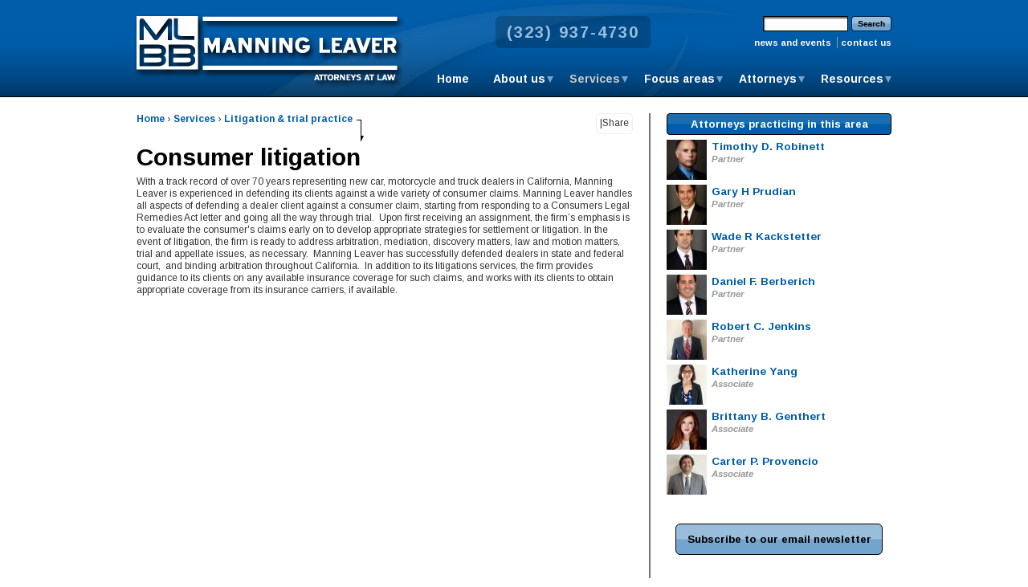

--- FILE ---
content_type: text/html; charset=utf-8
request_url: https://manningleaver.com/services/consumer-litigation
body_size: 19305
content:
<!DOCTYPE html>
<html lang="en" dir="ltr">

<head>
<meta http-equiv="Content-Type" content="text/html; charset=utf-8" /><script type="text/javascript">(window.NREUM||(NREUM={})).init={ajax:{deny_list:["bam.nr-data.net"]},feature_flags:["soft_nav"]};(window.NREUM||(NREUM={})).loader_config={licenseKey:"84b85e96d3",applicationID:"49291863",browserID:"49292010"};;/*! For license information please see nr-loader-rum-1.308.0.min.js.LICENSE.txt */
(()=>{var e,t,r={163:(e,t,r)=>{"use strict";r.d(t,{j:()=>E});var n=r(384),i=r(1741);var a=r(2555);r(860).K7.genericEvents;const s="experimental.resources",o="register",c=e=>{if(!e||"string"!=typeof e)return!1;try{document.createDocumentFragment().querySelector(e)}catch{return!1}return!0};var d=r(2614),u=r(944),l=r(8122);const f="[data-nr-mask]",g=e=>(0,l.a)(e,(()=>{const e={feature_flags:[],experimental:{allow_registered_children:!1,resources:!1},mask_selector:"*",block_selector:"[data-nr-block]",mask_input_options:{color:!1,date:!1,"datetime-local":!1,email:!1,month:!1,number:!1,range:!1,search:!1,tel:!1,text:!1,time:!1,url:!1,week:!1,textarea:!1,select:!1,password:!0}};return{ajax:{deny_list:void 0,block_internal:!0,enabled:!0,autoStart:!0},api:{get allow_registered_children(){return e.feature_flags.includes(o)||e.experimental.allow_registered_children},set allow_registered_children(t){e.experimental.allow_registered_children=t},duplicate_registered_data:!1},browser_consent_mode:{enabled:!1},distributed_tracing:{enabled:void 0,exclude_newrelic_header:void 0,cors_use_newrelic_header:void 0,cors_use_tracecontext_headers:void 0,allowed_origins:void 0},get feature_flags(){return e.feature_flags},set feature_flags(t){e.feature_flags=t},generic_events:{enabled:!0,autoStart:!0},harvest:{interval:30},jserrors:{enabled:!0,autoStart:!0},logging:{enabled:!0,autoStart:!0},metrics:{enabled:!0,autoStart:!0},obfuscate:void 0,page_action:{enabled:!0},page_view_event:{enabled:!0,autoStart:!0},page_view_timing:{enabled:!0,autoStart:!0},performance:{capture_marks:!1,capture_measures:!1,capture_detail:!0,resources:{get enabled(){return e.feature_flags.includes(s)||e.experimental.resources},set enabled(t){e.experimental.resources=t},asset_types:[],first_party_domains:[],ignore_newrelic:!0}},privacy:{cookies_enabled:!0},proxy:{assets:void 0,beacon:void 0},session:{expiresMs:d.wk,inactiveMs:d.BB},session_replay:{autoStart:!0,enabled:!1,preload:!1,sampling_rate:10,error_sampling_rate:100,collect_fonts:!1,inline_images:!1,fix_stylesheets:!0,mask_all_inputs:!0,get mask_text_selector(){return e.mask_selector},set mask_text_selector(t){c(t)?e.mask_selector="".concat(t,",").concat(f):""===t||null===t?e.mask_selector=f:(0,u.R)(5,t)},get block_class(){return"nr-block"},get ignore_class(){return"nr-ignore"},get mask_text_class(){return"nr-mask"},get block_selector(){return e.block_selector},set block_selector(t){c(t)?e.block_selector+=",".concat(t):""!==t&&(0,u.R)(6,t)},get mask_input_options(){return e.mask_input_options},set mask_input_options(t){t&&"object"==typeof t?e.mask_input_options={...t,password:!0}:(0,u.R)(7,t)}},session_trace:{enabled:!0,autoStart:!0},soft_navigations:{enabled:!0,autoStart:!0},spa:{enabled:!0,autoStart:!0},ssl:void 0,user_actions:{enabled:!0,elementAttributes:["id","className","tagName","type"]}}})());var p=r(6154),m=r(9324);let h=0;const v={buildEnv:m.F3,distMethod:m.Xs,version:m.xv,originTime:p.WN},b={consented:!1},y={appMetadata:{},get consented(){return this.session?.state?.consent||b.consented},set consented(e){b.consented=e},customTransaction:void 0,denyList:void 0,disabled:!1,harvester:void 0,isolatedBacklog:!1,isRecording:!1,loaderType:void 0,maxBytes:3e4,obfuscator:void 0,onerror:void 0,ptid:void 0,releaseIds:{},session:void 0,timeKeeper:void 0,registeredEntities:[],jsAttributesMetadata:{bytes:0},get harvestCount(){return++h}},_=e=>{const t=(0,l.a)(e,y),r=Object.keys(v).reduce((e,t)=>(e[t]={value:v[t],writable:!1,configurable:!0,enumerable:!0},e),{});return Object.defineProperties(t,r)};var w=r(5701);const x=e=>{const t=e.startsWith("http");e+="/",r.p=t?e:"https://"+e};var R=r(7836),k=r(3241);const A={accountID:void 0,trustKey:void 0,agentID:void 0,licenseKey:void 0,applicationID:void 0,xpid:void 0},S=e=>(0,l.a)(e,A),T=new Set;function E(e,t={},r,s){let{init:o,info:c,loader_config:d,runtime:u={},exposed:l=!0}=t;if(!c){const e=(0,n.pV)();o=e.init,c=e.info,d=e.loader_config}e.init=g(o||{}),e.loader_config=S(d||{}),c.jsAttributes??={},p.bv&&(c.jsAttributes.isWorker=!0),e.info=(0,a.D)(c);const f=e.init,m=[c.beacon,c.errorBeacon];T.has(e.agentIdentifier)||(f.proxy.assets&&(x(f.proxy.assets),m.push(f.proxy.assets)),f.proxy.beacon&&m.push(f.proxy.beacon),e.beacons=[...m],function(e){const t=(0,n.pV)();Object.getOwnPropertyNames(i.W.prototype).forEach(r=>{const n=i.W.prototype[r];if("function"!=typeof n||"constructor"===n)return;let a=t[r];e[r]&&!1!==e.exposed&&"micro-agent"!==e.runtime?.loaderType&&(t[r]=(...t)=>{const n=e[r](...t);return a?a(...t):n})})}(e),(0,n.US)("activatedFeatures",w.B)),u.denyList=[...f.ajax.deny_list||[],...f.ajax.block_internal?m:[]],u.ptid=e.agentIdentifier,u.loaderType=r,e.runtime=_(u),T.has(e.agentIdentifier)||(e.ee=R.ee.get(e.agentIdentifier),e.exposed=l,(0,k.W)({agentIdentifier:e.agentIdentifier,drained:!!w.B?.[e.agentIdentifier],type:"lifecycle",name:"initialize",feature:void 0,data:e.config})),T.add(e.agentIdentifier)}},384:(e,t,r)=>{"use strict";r.d(t,{NT:()=>s,US:()=>u,Zm:()=>o,bQ:()=>d,dV:()=>c,pV:()=>l});var n=r(6154),i=r(1863),a=r(1910);const s={beacon:"bam.nr-data.net",errorBeacon:"bam.nr-data.net"};function o(){return n.gm.NREUM||(n.gm.NREUM={}),void 0===n.gm.newrelic&&(n.gm.newrelic=n.gm.NREUM),n.gm.NREUM}function c(){let e=o();return e.o||(e.o={ST:n.gm.setTimeout,SI:n.gm.setImmediate||n.gm.setInterval,CT:n.gm.clearTimeout,XHR:n.gm.XMLHttpRequest,REQ:n.gm.Request,EV:n.gm.Event,PR:n.gm.Promise,MO:n.gm.MutationObserver,FETCH:n.gm.fetch,WS:n.gm.WebSocket},(0,a.i)(...Object.values(e.o))),e}function d(e,t){let r=o();r.initializedAgents??={},t.initializedAt={ms:(0,i.t)(),date:new Date},r.initializedAgents[e]=t}function u(e,t){o()[e]=t}function l(){return function(){let e=o();const t=e.info||{};e.info={beacon:s.beacon,errorBeacon:s.errorBeacon,...t}}(),function(){let e=o();const t=e.init||{};e.init={...t}}(),c(),function(){let e=o();const t=e.loader_config||{};e.loader_config={...t}}(),o()}},782:(e,t,r)=>{"use strict";r.d(t,{T:()=>n});const n=r(860).K7.pageViewTiming},860:(e,t,r)=>{"use strict";r.d(t,{$J:()=>u,K7:()=>c,P3:()=>d,XX:()=>i,Yy:()=>o,df:()=>a,qY:()=>n,v4:()=>s});const n="events",i="jserrors",a="browser/blobs",s="rum",o="browser/logs",c={ajax:"ajax",genericEvents:"generic_events",jserrors:i,logging:"logging",metrics:"metrics",pageAction:"page_action",pageViewEvent:"page_view_event",pageViewTiming:"page_view_timing",sessionReplay:"session_replay",sessionTrace:"session_trace",softNav:"soft_navigations",spa:"spa"},d={[c.pageViewEvent]:1,[c.pageViewTiming]:2,[c.metrics]:3,[c.jserrors]:4,[c.spa]:5,[c.ajax]:6,[c.sessionTrace]:7,[c.softNav]:8,[c.sessionReplay]:9,[c.logging]:10,[c.genericEvents]:11},u={[c.pageViewEvent]:s,[c.pageViewTiming]:n,[c.ajax]:n,[c.spa]:n,[c.softNav]:n,[c.metrics]:i,[c.jserrors]:i,[c.sessionTrace]:a,[c.sessionReplay]:a,[c.logging]:o,[c.genericEvents]:"ins"}},944:(e,t,r)=>{"use strict";r.d(t,{R:()=>i});var n=r(3241);function i(e,t){"function"==typeof console.debug&&(console.debug("New Relic Warning: https://github.com/newrelic/newrelic-browser-agent/blob/main/docs/warning-codes.md#".concat(e),t),(0,n.W)({agentIdentifier:null,drained:null,type:"data",name:"warn",feature:"warn",data:{code:e,secondary:t}}))}},1687:(e,t,r)=>{"use strict";r.d(t,{Ak:()=>d,Ze:()=>f,x3:()=>u});var n=r(3241),i=r(7836),a=r(3606),s=r(860),o=r(2646);const c={};function d(e,t){const r={staged:!1,priority:s.P3[t]||0};l(e),c[e].get(t)||c[e].set(t,r)}function u(e,t){e&&c[e]&&(c[e].get(t)&&c[e].delete(t),p(e,t,!1),c[e].size&&g(e))}function l(e){if(!e)throw new Error("agentIdentifier required");c[e]||(c[e]=new Map)}function f(e="",t="feature",r=!1){if(l(e),!e||!c[e].get(t)||r)return p(e,t);c[e].get(t).staged=!0,g(e)}function g(e){const t=Array.from(c[e]);t.every(([e,t])=>t.staged)&&(t.sort((e,t)=>e[1].priority-t[1].priority),t.forEach(([t])=>{c[e].delete(t),p(e,t)}))}function p(e,t,r=!0){const s=e?i.ee.get(e):i.ee,c=a.i.handlers;if(!s.aborted&&s.backlog&&c){if((0,n.W)({agentIdentifier:e,type:"lifecycle",name:"drain",feature:t}),r){const e=s.backlog[t],r=c[t];if(r){for(let t=0;e&&t<e.length;++t)m(e[t],r);Object.entries(r).forEach(([e,t])=>{Object.values(t||{}).forEach(t=>{t[0]?.on&&t[0]?.context()instanceof o.y&&t[0].on(e,t[1])})})}}s.isolatedBacklog||delete c[t],s.backlog[t]=null,s.emit("drain-"+t,[])}}function m(e,t){var r=e[1];Object.values(t[r]||{}).forEach(t=>{var r=e[0];if(t[0]===r){var n=t[1],i=e[3],a=e[2];n.apply(i,a)}})}},1738:(e,t,r)=>{"use strict";r.d(t,{U:()=>g,Y:()=>f});var n=r(3241),i=r(9908),a=r(1863),s=r(944),o=r(5701),c=r(3969),d=r(8362),u=r(860),l=r(4261);function f(e,t,r,a){const f=a||r;!f||f[e]&&f[e]!==d.d.prototype[e]||(f[e]=function(){(0,i.p)(c.xV,["API/"+e+"/called"],void 0,u.K7.metrics,r.ee),(0,n.W)({agentIdentifier:r.agentIdentifier,drained:!!o.B?.[r.agentIdentifier],type:"data",name:"api",feature:l.Pl+e,data:{}});try{return t.apply(this,arguments)}catch(e){(0,s.R)(23,e)}})}function g(e,t,r,n,s){const o=e.info;null===r?delete o.jsAttributes[t]:o.jsAttributes[t]=r,(s||null===r)&&(0,i.p)(l.Pl+n,[(0,a.t)(),t,r],void 0,"session",e.ee)}},1741:(e,t,r)=>{"use strict";r.d(t,{W:()=>a});var n=r(944),i=r(4261);class a{#e(e,...t){if(this[e]!==a.prototype[e])return this[e](...t);(0,n.R)(35,e)}addPageAction(e,t){return this.#e(i.hG,e,t)}register(e){return this.#e(i.eY,e)}recordCustomEvent(e,t){return this.#e(i.fF,e,t)}setPageViewName(e,t){return this.#e(i.Fw,e,t)}setCustomAttribute(e,t,r){return this.#e(i.cD,e,t,r)}noticeError(e,t){return this.#e(i.o5,e,t)}setUserId(e,t=!1){return this.#e(i.Dl,e,t)}setApplicationVersion(e){return this.#e(i.nb,e)}setErrorHandler(e){return this.#e(i.bt,e)}addRelease(e,t){return this.#e(i.k6,e,t)}log(e,t){return this.#e(i.$9,e,t)}start(){return this.#e(i.d3)}finished(e){return this.#e(i.BL,e)}recordReplay(){return this.#e(i.CH)}pauseReplay(){return this.#e(i.Tb)}addToTrace(e){return this.#e(i.U2,e)}setCurrentRouteName(e){return this.#e(i.PA,e)}interaction(e){return this.#e(i.dT,e)}wrapLogger(e,t,r){return this.#e(i.Wb,e,t,r)}measure(e,t){return this.#e(i.V1,e,t)}consent(e){return this.#e(i.Pv,e)}}},1863:(e,t,r)=>{"use strict";function n(){return Math.floor(performance.now())}r.d(t,{t:()=>n})},1910:(e,t,r)=>{"use strict";r.d(t,{i:()=>a});var n=r(944);const i=new Map;function a(...e){return e.every(e=>{if(i.has(e))return i.get(e);const t="function"==typeof e?e.toString():"",r=t.includes("[native code]"),a=t.includes("nrWrapper");return r||a||(0,n.R)(64,e?.name||t),i.set(e,r),r})}},2555:(e,t,r)=>{"use strict";r.d(t,{D:()=>o,f:()=>s});var n=r(384),i=r(8122);const a={beacon:n.NT.beacon,errorBeacon:n.NT.errorBeacon,licenseKey:void 0,applicationID:void 0,sa:void 0,queueTime:void 0,applicationTime:void 0,ttGuid:void 0,user:void 0,account:void 0,product:void 0,extra:void 0,jsAttributes:{},userAttributes:void 0,atts:void 0,transactionName:void 0,tNamePlain:void 0};function s(e){try{return!!e.licenseKey&&!!e.errorBeacon&&!!e.applicationID}catch(e){return!1}}const o=e=>(0,i.a)(e,a)},2614:(e,t,r)=>{"use strict";r.d(t,{BB:()=>s,H3:()=>n,g:()=>d,iL:()=>c,tS:()=>o,uh:()=>i,wk:()=>a});const n="NRBA",i="SESSION",a=144e5,s=18e5,o={STARTED:"session-started",PAUSE:"session-pause",RESET:"session-reset",RESUME:"session-resume",UPDATE:"session-update"},c={SAME_TAB:"same-tab",CROSS_TAB:"cross-tab"},d={OFF:0,FULL:1,ERROR:2}},2646:(e,t,r)=>{"use strict";r.d(t,{y:()=>n});class n{constructor(e){this.contextId=e}}},2843:(e,t,r)=>{"use strict";r.d(t,{G:()=>a,u:()=>i});var n=r(3878);function i(e,t=!1,r,i){(0,n.DD)("visibilitychange",function(){if(t)return void("hidden"===document.visibilityState&&e());e(document.visibilityState)},r,i)}function a(e,t,r){(0,n.sp)("pagehide",e,t,r)}},3241:(e,t,r)=>{"use strict";r.d(t,{W:()=>a});var n=r(6154);const i="newrelic";function a(e={}){try{n.gm.dispatchEvent(new CustomEvent(i,{detail:e}))}catch(e){}}},3606:(e,t,r)=>{"use strict";r.d(t,{i:()=>a});var n=r(9908);a.on=s;var i=a.handlers={};function a(e,t,r,a){s(a||n.d,i,e,t,r)}function s(e,t,r,i,a){a||(a="feature"),e||(e=n.d);var s=t[a]=t[a]||{};(s[r]=s[r]||[]).push([e,i])}},3878:(e,t,r)=>{"use strict";function n(e,t){return{capture:e,passive:!1,signal:t}}function i(e,t,r=!1,i){window.addEventListener(e,t,n(r,i))}function a(e,t,r=!1,i){document.addEventListener(e,t,n(r,i))}r.d(t,{DD:()=>a,jT:()=>n,sp:()=>i})},3969:(e,t,r)=>{"use strict";r.d(t,{TZ:()=>n,XG:()=>o,rs:()=>i,xV:()=>s,z_:()=>a});const n=r(860).K7.metrics,i="sm",a="cm",s="storeSupportabilityMetrics",o="storeEventMetrics"},4234:(e,t,r)=>{"use strict";r.d(t,{W:()=>a});var n=r(7836),i=r(1687);class a{constructor(e,t){this.agentIdentifier=e,this.ee=n.ee.get(e),this.featureName=t,this.blocked=!1}deregisterDrain(){(0,i.x3)(this.agentIdentifier,this.featureName)}}},4261:(e,t,r)=>{"use strict";r.d(t,{$9:()=>d,BL:()=>o,CH:()=>g,Dl:()=>_,Fw:()=>y,PA:()=>h,Pl:()=>n,Pv:()=>k,Tb:()=>l,U2:()=>a,V1:()=>R,Wb:()=>x,bt:()=>b,cD:()=>v,d3:()=>w,dT:()=>c,eY:()=>p,fF:()=>f,hG:()=>i,k6:()=>s,nb:()=>m,o5:()=>u});const n="api-",i="addPageAction",a="addToTrace",s="addRelease",o="finished",c="interaction",d="log",u="noticeError",l="pauseReplay",f="recordCustomEvent",g="recordReplay",p="register",m="setApplicationVersion",h="setCurrentRouteName",v="setCustomAttribute",b="setErrorHandler",y="setPageViewName",_="setUserId",w="start",x="wrapLogger",R="measure",k="consent"},5289:(e,t,r)=>{"use strict";r.d(t,{GG:()=>s,Qr:()=>c,sB:()=>o});var n=r(3878),i=r(6389);function a(){return"undefined"==typeof document||"complete"===document.readyState}function s(e,t){if(a())return e();const r=(0,i.J)(e),s=setInterval(()=>{a()&&(clearInterval(s),r())},500);(0,n.sp)("load",r,t)}function o(e){if(a())return e();(0,n.DD)("DOMContentLoaded",e)}function c(e){if(a())return e();(0,n.sp)("popstate",e)}},5607:(e,t,r)=>{"use strict";r.d(t,{W:()=>n});const n=(0,r(9566).bz)()},5701:(e,t,r)=>{"use strict";r.d(t,{B:()=>a,t:()=>s});var n=r(3241);const i=new Set,a={};function s(e,t){const r=t.agentIdentifier;a[r]??={},e&&"object"==typeof e&&(i.has(r)||(t.ee.emit("rumresp",[e]),a[r]=e,i.add(r),(0,n.W)({agentIdentifier:r,loaded:!0,drained:!0,type:"lifecycle",name:"load",feature:void 0,data:e})))}},6154:(e,t,r)=>{"use strict";r.d(t,{OF:()=>c,RI:()=>i,WN:()=>u,bv:()=>a,eN:()=>l,gm:()=>s,mw:()=>o,sb:()=>d});var n=r(1863);const i="undefined"!=typeof window&&!!window.document,a="undefined"!=typeof WorkerGlobalScope&&("undefined"!=typeof self&&self instanceof WorkerGlobalScope&&self.navigator instanceof WorkerNavigator||"undefined"!=typeof globalThis&&globalThis instanceof WorkerGlobalScope&&globalThis.navigator instanceof WorkerNavigator),s=i?window:"undefined"!=typeof WorkerGlobalScope&&("undefined"!=typeof self&&self instanceof WorkerGlobalScope&&self||"undefined"!=typeof globalThis&&globalThis instanceof WorkerGlobalScope&&globalThis),o=Boolean("hidden"===s?.document?.visibilityState),c=/iPad|iPhone|iPod/.test(s.navigator?.userAgent),d=c&&"undefined"==typeof SharedWorker,u=((()=>{const e=s.navigator?.userAgent?.match(/Firefox[/\s](\d+\.\d+)/);Array.isArray(e)&&e.length>=2&&e[1]})(),Date.now()-(0,n.t)()),l=()=>"undefined"!=typeof PerformanceNavigationTiming&&s?.performance?.getEntriesByType("navigation")?.[0]?.responseStart},6389:(e,t,r)=>{"use strict";function n(e,t=500,r={}){const n=r?.leading||!1;let i;return(...r)=>{n&&void 0===i&&(e.apply(this,r),i=setTimeout(()=>{i=clearTimeout(i)},t)),n||(clearTimeout(i),i=setTimeout(()=>{e.apply(this,r)},t))}}function i(e){let t=!1;return(...r)=>{t||(t=!0,e.apply(this,r))}}r.d(t,{J:()=>i,s:()=>n})},6630:(e,t,r)=>{"use strict";r.d(t,{T:()=>n});const n=r(860).K7.pageViewEvent},7699:(e,t,r)=>{"use strict";r.d(t,{It:()=>a,KC:()=>o,No:()=>i,qh:()=>s});var n=r(860);const i=16e3,a=1e6,s="SESSION_ERROR",o={[n.K7.logging]:!0,[n.K7.genericEvents]:!1,[n.K7.jserrors]:!1,[n.K7.ajax]:!1}},7836:(e,t,r)=>{"use strict";r.d(t,{P:()=>o,ee:()=>c});var n=r(384),i=r(8990),a=r(2646),s=r(5607);const o="nr@context:".concat(s.W),c=function e(t,r){var n={},s={},u={},l=!1;try{l=16===r.length&&d.initializedAgents?.[r]?.runtime.isolatedBacklog}catch(e){}var f={on:p,addEventListener:p,removeEventListener:function(e,t){var r=n[e];if(!r)return;for(var i=0;i<r.length;i++)r[i]===t&&r.splice(i,1)},emit:function(e,r,n,i,a){!1!==a&&(a=!0);if(c.aborted&&!i)return;t&&a&&t.emit(e,r,n);var o=g(n);m(e).forEach(e=>{e.apply(o,r)});var d=v()[s[e]];d&&d.push([f,e,r,o]);return o},get:h,listeners:m,context:g,buffer:function(e,t){const r=v();if(t=t||"feature",f.aborted)return;Object.entries(e||{}).forEach(([e,n])=>{s[n]=t,t in r||(r[t]=[])})},abort:function(){f._aborted=!0,Object.keys(f.backlog).forEach(e=>{delete f.backlog[e]})},isBuffering:function(e){return!!v()[s[e]]},debugId:r,backlog:l?{}:t&&"object"==typeof t.backlog?t.backlog:{},isolatedBacklog:l};return Object.defineProperty(f,"aborted",{get:()=>{let e=f._aborted||!1;return e||(t&&(e=t.aborted),e)}}),f;function g(e){return e&&e instanceof a.y?e:e?(0,i.I)(e,o,()=>new a.y(o)):new a.y(o)}function p(e,t){n[e]=m(e).concat(t)}function m(e){return n[e]||[]}function h(t){return u[t]=u[t]||e(f,t)}function v(){return f.backlog}}(void 0,"globalEE"),d=(0,n.Zm)();d.ee||(d.ee=c)},8122:(e,t,r)=>{"use strict";r.d(t,{a:()=>i});var n=r(944);function i(e,t){try{if(!e||"object"!=typeof e)return(0,n.R)(3);if(!t||"object"!=typeof t)return(0,n.R)(4);const r=Object.create(Object.getPrototypeOf(t),Object.getOwnPropertyDescriptors(t)),a=0===Object.keys(r).length?e:r;for(let s in a)if(void 0!==e[s])try{if(null===e[s]){r[s]=null;continue}Array.isArray(e[s])&&Array.isArray(t[s])?r[s]=Array.from(new Set([...e[s],...t[s]])):"object"==typeof e[s]&&"object"==typeof t[s]?r[s]=i(e[s],t[s]):r[s]=e[s]}catch(e){r[s]||(0,n.R)(1,e)}return r}catch(e){(0,n.R)(2,e)}}},8362:(e,t,r)=>{"use strict";r.d(t,{d:()=>a});var n=r(9566),i=r(1741);class a extends i.W{agentIdentifier=(0,n.LA)(16)}},8374:(e,t,r)=>{r.nc=(()=>{try{return document?.currentScript?.nonce}catch(e){}return""})()},8990:(e,t,r)=>{"use strict";r.d(t,{I:()=>i});var n=Object.prototype.hasOwnProperty;function i(e,t,r){if(n.call(e,t))return e[t];var i=r();if(Object.defineProperty&&Object.keys)try{return Object.defineProperty(e,t,{value:i,writable:!0,enumerable:!1}),i}catch(e){}return e[t]=i,i}},9324:(e,t,r)=>{"use strict";r.d(t,{F3:()=>i,Xs:()=>a,xv:()=>n});const n="1.308.0",i="PROD",a="CDN"},9566:(e,t,r)=>{"use strict";r.d(t,{LA:()=>o,bz:()=>s});var n=r(6154);const i="xxxxxxxx-xxxx-4xxx-yxxx-xxxxxxxxxxxx";function a(e,t){return e?15&e[t]:16*Math.random()|0}function s(){const e=n.gm?.crypto||n.gm?.msCrypto;let t,r=0;return e&&e.getRandomValues&&(t=e.getRandomValues(new Uint8Array(30))),i.split("").map(e=>"x"===e?a(t,r++).toString(16):"y"===e?(3&a()|8).toString(16):e).join("")}function o(e){const t=n.gm?.crypto||n.gm?.msCrypto;let r,i=0;t&&t.getRandomValues&&(r=t.getRandomValues(new Uint8Array(e)));const s=[];for(var o=0;o<e;o++)s.push(a(r,i++).toString(16));return s.join("")}},9908:(e,t,r)=>{"use strict";r.d(t,{d:()=>n,p:()=>i});var n=r(7836).ee.get("handle");function i(e,t,r,i,a){a?(a.buffer([e],i),a.emit(e,t,r)):(n.buffer([e],i),n.emit(e,t,r))}}},n={};function i(e){var t=n[e];if(void 0!==t)return t.exports;var a=n[e]={exports:{}};return r[e](a,a.exports,i),a.exports}i.m=r,i.d=(e,t)=>{for(var r in t)i.o(t,r)&&!i.o(e,r)&&Object.defineProperty(e,r,{enumerable:!0,get:t[r]})},i.f={},i.e=e=>Promise.all(Object.keys(i.f).reduce((t,r)=>(i.f[r](e,t),t),[])),i.u=e=>"nr-rum-1.308.0.min.js",i.o=(e,t)=>Object.prototype.hasOwnProperty.call(e,t),e={},t="NRBA-1.308.0.PROD:",i.l=(r,n,a,s)=>{if(e[r])e[r].push(n);else{var o,c;if(void 0!==a)for(var d=document.getElementsByTagName("script"),u=0;u<d.length;u++){var l=d[u];if(l.getAttribute("src")==r||l.getAttribute("data-webpack")==t+a){o=l;break}}if(!o){c=!0;var f={296:"sha512-+MIMDsOcckGXa1EdWHqFNv7P+JUkd5kQwCBr3KE6uCvnsBNUrdSt4a/3/L4j4TxtnaMNjHpza2/erNQbpacJQA=="};(o=document.createElement("script")).charset="utf-8",i.nc&&o.setAttribute("nonce",i.nc),o.setAttribute("data-webpack",t+a),o.src=r,0!==o.src.indexOf(window.location.origin+"/")&&(o.crossOrigin="anonymous"),f[s]&&(o.integrity=f[s])}e[r]=[n];var g=(t,n)=>{o.onerror=o.onload=null,clearTimeout(p);var i=e[r];if(delete e[r],o.parentNode&&o.parentNode.removeChild(o),i&&i.forEach(e=>e(n)),t)return t(n)},p=setTimeout(g.bind(null,void 0,{type:"timeout",target:o}),12e4);o.onerror=g.bind(null,o.onerror),o.onload=g.bind(null,o.onload),c&&document.head.appendChild(o)}},i.r=e=>{"undefined"!=typeof Symbol&&Symbol.toStringTag&&Object.defineProperty(e,Symbol.toStringTag,{value:"Module"}),Object.defineProperty(e,"__esModule",{value:!0})},i.p="https://js-agent.newrelic.com/",(()=>{var e={374:0,840:0};i.f.j=(t,r)=>{var n=i.o(e,t)?e[t]:void 0;if(0!==n)if(n)r.push(n[2]);else{var a=new Promise((r,i)=>n=e[t]=[r,i]);r.push(n[2]=a);var s=i.p+i.u(t),o=new Error;i.l(s,r=>{if(i.o(e,t)&&(0!==(n=e[t])&&(e[t]=void 0),n)){var a=r&&("load"===r.type?"missing":r.type),s=r&&r.target&&r.target.src;o.message="Loading chunk "+t+" failed: ("+a+": "+s+")",o.name="ChunkLoadError",o.type=a,o.request=s,n[1](o)}},"chunk-"+t,t)}};var t=(t,r)=>{var n,a,[s,o,c]=r,d=0;if(s.some(t=>0!==e[t])){for(n in o)i.o(o,n)&&(i.m[n]=o[n]);if(c)c(i)}for(t&&t(r);d<s.length;d++)a=s[d],i.o(e,a)&&e[a]&&e[a][0](),e[a]=0},r=self["webpackChunk:NRBA-1.308.0.PROD"]=self["webpackChunk:NRBA-1.308.0.PROD"]||[];r.forEach(t.bind(null,0)),r.push=t.bind(null,r.push.bind(r))})(),(()=>{"use strict";i(8374);var e=i(8362),t=i(860);const r=Object.values(t.K7);var n=i(163);var a=i(9908),s=i(1863),o=i(4261),c=i(1738);var d=i(1687),u=i(4234),l=i(5289),f=i(6154),g=i(944),p=i(384);const m=e=>f.RI&&!0===e?.privacy.cookies_enabled;function h(e){return!!(0,p.dV)().o.MO&&m(e)&&!0===e?.session_trace.enabled}var v=i(6389),b=i(7699);class y extends u.W{constructor(e,t){super(e.agentIdentifier,t),this.agentRef=e,this.abortHandler=void 0,this.featAggregate=void 0,this.loadedSuccessfully=void 0,this.onAggregateImported=new Promise(e=>{this.loadedSuccessfully=e}),this.deferred=Promise.resolve(),!1===e.init[this.featureName].autoStart?this.deferred=new Promise((t,r)=>{this.ee.on("manual-start-all",(0,v.J)(()=>{(0,d.Ak)(e.agentIdentifier,this.featureName),t()}))}):(0,d.Ak)(e.agentIdentifier,t)}importAggregator(e,t,r={}){if(this.featAggregate)return;const n=async()=>{let n;await this.deferred;try{if(m(e.init)){const{setupAgentSession:t}=await i.e(296).then(i.bind(i,3305));n=t(e)}}catch(e){(0,g.R)(20,e),this.ee.emit("internal-error",[e]),(0,a.p)(b.qh,[e],void 0,this.featureName,this.ee)}try{if(!this.#t(this.featureName,n,e.init))return(0,d.Ze)(this.agentIdentifier,this.featureName),void this.loadedSuccessfully(!1);const{Aggregate:i}=await t();this.featAggregate=new i(e,r),e.runtime.harvester.initializedAggregates.push(this.featAggregate),this.loadedSuccessfully(!0)}catch(e){(0,g.R)(34,e),this.abortHandler?.(),(0,d.Ze)(this.agentIdentifier,this.featureName,!0),this.loadedSuccessfully(!1),this.ee&&this.ee.abort()}};f.RI?(0,l.GG)(()=>n(),!0):n()}#t(e,r,n){if(this.blocked)return!1;switch(e){case t.K7.sessionReplay:return h(n)&&!!r;case t.K7.sessionTrace:return!!r;default:return!0}}}var _=i(6630),w=i(2614),x=i(3241);class R extends y{static featureName=_.T;constructor(e){var t;super(e,_.T),this.setupInspectionEvents(e.agentIdentifier),t=e,(0,c.Y)(o.Fw,function(e,r){"string"==typeof e&&("/"!==e.charAt(0)&&(e="/"+e),t.runtime.customTransaction=(r||"http://custom.transaction")+e,(0,a.p)(o.Pl+o.Fw,[(0,s.t)()],void 0,void 0,t.ee))},t),this.importAggregator(e,()=>i.e(296).then(i.bind(i,3943)))}setupInspectionEvents(e){const t=(t,r)=>{t&&(0,x.W)({agentIdentifier:e,timeStamp:t.timeStamp,loaded:"complete"===t.target.readyState,type:"window",name:r,data:t.target.location+""})};(0,l.sB)(e=>{t(e,"DOMContentLoaded")}),(0,l.GG)(e=>{t(e,"load")}),(0,l.Qr)(e=>{t(e,"navigate")}),this.ee.on(w.tS.UPDATE,(t,r)=>{(0,x.W)({agentIdentifier:e,type:"lifecycle",name:"session",data:r})})}}class k extends e.d{constructor(e){var t;(super(),f.gm)?(this.features={},(0,p.bQ)(this.agentIdentifier,this),this.desiredFeatures=new Set(e.features||[]),this.desiredFeatures.add(R),(0,n.j)(this,e,e.loaderType||"agent"),t=this,(0,c.Y)(o.cD,function(e,r,n=!1){if("string"==typeof e){if(["string","number","boolean"].includes(typeof r)||null===r)return(0,c.U)(t,e,r,o.cD,n);(0,g.R)(40,typeof r)}else(0,g.R)(39,typeof e)},t),function(e){(0,c.Y)(o.Dl,function(t,r=!1){if("string"!=typeof t&&null!==t)return void(0,g.R)(41,typeof t);const n=e.info.jsAttributes["enduser.id"];r&&null!=n&&n!==t?(0,a.p)(o.Pl+"setUserIdAndResetSession",[t],void 0,"session",e.ee):(0,c.U)(e,"enduser.id",t,o.Dl,!0)},e)}(this),function(e){(0,c.Y)(o.nb,function(t){if("string"==typeof t||null===t)return(0,c.U)(e,"application.version",t,o.nb,!1);(0,g.R)(42,typeof t)},e)}(this),function(e){(0,c.Y)(o.d3,function(){e.ee.emit("manual-start-all")},e)}(this),function(e){(0,c.Y)(o.Pv,function(t=!0){if("boolean"==typeof t){if((0,a.p)(o.Pl+o.Pv,[t],void 0,"session",e.ee),e.runtime.consented=t,t){const t=e.features.page_view_event;t.onAggregateImported.then(e=>{const r=t.featAggregate;e&&!r.sentRum&&r.sendRum()})}}else(0,g.R)(65,typeof t)},e)}(this),this.run()):(0,g.R)(21)}get config(){return{info:this.info,init:this.init,loader_config:this.loader_config,runtime:this.runtime}}get api(){return this}run(){try{const e=function(e){const t={};return r.forEach(r=>{t[r]=!!e[r]?.enabled}),t}(this.init),n=[...this.desiredFeatures];n.sort((e,r)=>t.P3[e.featureName]-t.P3[r.featureName]),n.forEach(r=>{if(!e[r.featureName]&&r.featureName!==t.K7.pageViewEvent)return;if(r.featureName===t.K7.spa)return void(0,g.R)(67);const n=function(e){switch(e){case t.K7.ajax:return[t.K7.jserrors];case t.K7.sessionTrace:return[t.K7.ajax,t.K7.pageViewEvent];case t.K7.sessionReplay:return[t.K7.sessionTrace];case t.K7.pageViewTiming:return[t.K7.pageViewEvent];default:return[]}}(r.featureName).filter(e=>!(e in this.features));n.length>0&&(0,g.R)(36,{targetFeature:r.featureName,missingDependencies:n}),this.features[r.featureName]=new r(this)})}catch(e){(0,g.R)(22,e);for(const e in this.features)this.features[e].abortHandler?.();const t=(0,p.Zm)();delete t.initializedAgents[this.agentIdentifier]?.features,delete this.sharedAggregator;return t.ee.get(this.agentIdentifier).abort(),!1}}}var A=i(2843),S=i(782);class T extends y{static featureName=S.T;constructor(e){super(e,S.T),f.RI&&((0,A.u)(()=>(0,a.p)("docHidden",[(0,s.t)()],void 0,S.T,this.ee),!0),(0,A.G)(()=>(0,a.p)("winPagehide",[(0,s.t)()],void 0,S.T,this.ee)),this.importAggregator(e,()=>i.e(296).then(i.bind(i,2117))))}}var E=i(3969);class I extends y{static featureName=E.TZ;constructor(e){super(e,E.TZ),f.RI&&document.addEventListener("securitypolicyviolation",e=>{(0,a.p)(E.xV,["Generic/CSPViolation/Detected"],void 0,this.featureName,this.ee)}),this.importAggregator(e,()=>i.e(296).then(i.bind(i,9623)))}}new k({features:[R,T,I],loaderType:"lite"})})()})();</script>
  <title>Consumer litigation | Manning Leaver, Attorneys at Law</title>
  
<link rel="shortcut icon" href="/sites/all/themes/manningleaver/favicon.ico" type="image/x-icon" />
<link rel="alternate" type="application/rss+xml" title="News from Manning Leaver" href="/about-us/news-events/feed/19" />
<meta name="keywords" content="law firm,lawyers,attorneys" />
<meta name="dcterms.date" content="2012-12-06T00:00:00Z" />
<meta name="dcterms.creator" content="Manning, Leaver, Bruder &amp; Berberich" />
<meta name="dcterms.contributor" content="Manning, Leaver, Bruder &amp; Berberich" />
<meta name="rights" content="Copyright 2011 Manning, Leaver, Bruder &amp; Berberich; Web design copyright Stoller Design Associates, http://www.stollerdesign.com" />
<meta name="geo.placename" content="5750 Wilshire Blvd., Suite 655, Los Angeles, CA 90036" />
<meta name="geo.region" content="US-CA" />
<link rel="canonical" href="https://manningleaver.com/services/consumer-litigation" />
<meta name="dcterms.publisher" content="Manning, Leaver, Bruder &amp; Berberich" />
<meta name="geo.position" content="34.06;-118.35" />
<meta name="icbm" content="34.06,-118.35" />
  <link type="text/css" rel="stylesheet" media="all" href="https://manningleaver.com/sites/default/files/css/css_ec58f7ee0a1773864491a314953a583e.css" />
<link type="text/css" rel="stylesheet" media="print" href="https://manningleaver.com/sites/default/files/css/css_9dc50ba5333987d29c90110d2555f34f.css" />
<!--[if IE]>
<link type="text/css" rel="stylesheet" media="all" href="/sites/all/themes/manningleaver/css/ie.css?W" />
<![endif]-->
  <link href='https://fonts.googleapis.com/css?family=Arimo:regular,italic,bold,bolditalic' rel='stylesheet' type='text/css'>
  <!--[if lt IE 9]><script type="text/javascript" src="/sites/all/themes/manningleaver/js/html5shiv-printshiv.js"></script><![endif]-->
  <!--[if (gte IE 6)&(lte IE 8)]><script type="text/javascript" src="/sites/all/themes/manningleaver/js/selectivizr.js"></script><![endif]-->
  <script type="text/javascript" src="https://manningleaver.com/sites/default/files/js/js_8655f54ec122b366f6934631ba71f2cf.js"></script>
<script type="text/javascript">
<!--//--><![CDATA[//><!--
jQuery.extend(Drupal.settings, {"basePath":"\/","automodal":{".automodal":{"autoFit":true,"draggable":true,"width":600,"height":400,"automodalClose":true,"automodalReload":false}},"googleanalytics":{"trackOutbound":1,"trackMailto":1,"trackDownload":1,"trackDownloadExtensions":"7z|aac|arc|arj|asf|asx|avi|bin|csv|docx?|exe|flv|gif|gz|gzip|hqx|jar|jpe?g|js|mp(2|3|4|e?g)|mov(ie)?|msi|msp|pdf|phps|png|pptx?|qtm?|ra(m|r)?|sea|sit|tar|tgz|torrent|txt|wav|wma|wmv|wpd|xlsx?|xml|z|zip"},"jcarousel":{"ajaxPath":"\/jcarousel\/ajax\/views","carousels":{"jcarousel-dom-1":{"view_options":{"view_args":"1","view_path":"node\/1","view_base_path":null,"view_display_id":"block_1","view_name":"publications","jcarousel_dom_id":1},"wrap":"both","autoPause":1,"start":1,"skin":"default","selector":".jcarousel-dom-1"}}},"addthis":{"config_default":{"services_toolbox":"print,email,facebook,twitter,separator,share","services_compact":"","services_expanded":"","ui_cobrand":"","ui_header_color":"#000000","ui_header_background":"#FFFFFF","ui_click":0,"ui_delay":"50","ui_use_addressbook":true,"pubid":"xa-4e2cfd1147868c4e","data_track_clickback":0,"data_ga_tracker":0,"ui_use_css":true,"data_use_cookies":false,"ui_language":"en","data_use_flash":false},"share_default":{"templates":{"twitter":"{{title}} {{url}}"}}},"views":{"ajax_path":["\/views\/ajax","\/views\/ajax"],"ajaxViews":[{"view_name":"news","view_display_id":"block_3","view_args":"271","view_path":"node\/271","view_base_path":"about-us\/news-events\/feed","view_dom_id":2,"pager_element":0},{"view_name":"articles","view_display_id":"block_5","view_args":"271","view_path":"node\/271","view_base_path":"resources\/articles-alerts\/feed","view_dom_id":3,"pager_element":0}]},"CToolsUrlIsAjaxTrusted":{"\/services\/consumer-litigation":[true,true]}});
//--><!]]>
</script>
<script type="text/javascript">
<!--//--><![CDATA[//><!--
addthis_config = Drupal.settings.addthis.config_default; addthis_share = Drupal.settings.addthis.share_default;
//--><!]]>
</script>
</head>
<body class="page not-front not-logged-in node-type-service page-services-consumer-litigation section-services one-sidebar sidebar-first">

  <div id="page-wrapper"><div id="page">

    <header id="header"><div class="section">

                        <div id="site-name"><a href="/" title="Home" rel="home"><span class="element-invisible">Manning Leaver, Attorneys at Law</span></a></div>
                <div id="phone-number">(323) 937-4730</div>
      
              <nav id="navigation">
          <div class="skip-link"><a href="#nav-bottom" id="nav-top">Skip navigation</a></div>
          <h2 class="element-invisible">Main menu</h2><ul id="main-menu" class="links clearfix"><li class="menu-1558 menu-depth-1 first"><a href="/home">Home</a></li>
<li class="menu-2091 menu-depth-1 haschildren"><a href="/about-us">About us</a>
<ul class="sublinks"><li class="menu-2096 menu-depth-2 first"><a href="/about-us/news-events">News and events</a></li>
<li class="menu-9294 menu-depth-2"><a href="/about-us/firm-history">History of the firm</a></li>
<li class="menu-2097 menu-depth-2 last"><a href="/about-us/contact-us">Contact us</a></li>
</ul></li>
<li class="menu-2092 menu-depth-1 active-trail haschildren mega-menu"><a href="/services">Services</a>
<ul class="sublinks"><li class="menu-2103 menu-depth-2 haschildren first"><a href="/services/auto-dealer-practice">Auto dealer practice</a>
<ul class="sublinks"><li class="menu-14220 menu-depth-3 first"><a href="/services/overview-what-we-do-automobile-dealers">Overview of what we do for automobile dealers</a></li>
<li class="menu-5784 menu-depth-3"><a href="/services/buysell-agreements">Buy/sell agreements</a></li>
<li class="menu-5788 menu-depth-3"><a href="/services/new-motor-vehicle-board-representation">New Motor Vehicle Board representation</a></li>
<li class="menu-26039 menu-depth-3"><a href="/services/litigation-trial-practice">Litigation &amp; trial practice</a></li>
<li class="menu-5785 menu-depth-3"><a href="/services/dmv-accusations">DMV accusations</a></li>
<li class="menu-5787 menu-depth-3"><a href="/services/franchise-relations">Franchise relations</a></li>
<li class="menu-2105 menu-depth-3"><a href="/services/ad-review-program">Ad review program</a></li>
<li class="menu-25388 menu-depth-3"><a href="/services/f-i-training-dealership">F &amp; I training at dealership</a></li>
<li class="menu-2116 menu-depth-3"><a href="/services/bureau-automotive-repair-representation">Bureau of Automotive Repair representation</a></li>
<li class="menu-5789 menu-depth-3"><a href="/services/regulatory-compliance">Regulatory compliance</a></li>
<li class="menu-25533 menu-depth-3"><a href="/services/manuals-we-produce-auto-dealers">Manuals we produce for auto dealers</a></li>
<li class="menu-25541 menu-depth-3 last"><a href="/services/representation-auto-dealer-associations">Representation of auto dealer associations</a></li>
</ul></li>
<li class="menu-2104 menu-depth-2 haschildren"><a href="/services/general-business-practice">General business practice</a>
<ul class="sublinks"><li class="menu-2117 menu-depth-3 first"><a href="/services/organization-and-formation">Organization and formation</a></li>
<li class="menu-8863 menu-depth-3"><a href="/services/capitalization-and-financing">Capitalization and financing</a></li>
<li class="menu-22808 menu-depth-3"><a href="/services/real-estate-sales-leases-loans-and-construction">Real estate sales, leases, loans, and construction</a></li>
<li class="menu-8864 menu-depth-3"><a href="/services/employment-and-personnel-management">Employment and personnel management</a></li>
<li class="menu-8865 menu-depth-3"><a href="/services/intellectual-property-and-trade-secret-protection">Intellectual property and trade secret protection</a></li>
<li class="menu-8866 menu-depth-3"><a href="/services/mergers-and-acquisitions">Mergers and acquisitions</a></li>
<li class="menu-8867 menu-depth-3"><a href="/services/franchise-and-business-operations">Franchise and business operations</a></li>
<li class="menu-8869 menu-depth-3"><a href="/services/dissolution-and-succession-planning">Dissolution and succession planning</a></li>
<li class="menu-14221 menu-depth-3"><a href="/services/secured-lenders">Secured lenders</a></li>
<li class="menu-25537 menu-depth-3 last"><a href="/services/franchise-relations">Franchise relations</a></li>
</ul></li>
<li class="menu-2118 menu-depth-2 active-trail haschildren last"><a href="/services/litigation-trial-practice">Litigation &amp; trial practice</a>
<ul class="sublinks"><li class="menu-2119 menu-depth-3 active-trail first active"><a href="/services/consumer-litigation" class="active">Consumer litigation</a></li>
<li class="menu-8870 menu-depth-3"><a href="/services/consumer-class-action-defense">Consumer class action defense</a></li>
<li class="menu-8871 menu-depth-3"><a href="/services/business-litigation-0">Business litigation</a></li>
<li class="menu-25535 menu-depth-3"><a href="/services/new-motor-vehicle-board-representation">New Motor Vehicle Board representation</a></li>
<li class="menu-8873 menu-depth-3"><a href="/services/bankruptcy-creditor-representation">Bankruptcy creditor representation</a></li>
<li class="menu-8874 menu-depth-3"><a href="/services/employment-litigation">Employment litigation</a></li>
<li class="menu-8875 menu-depth-3"><a href="/services/trade-secret-litigation">Trade secret litigation</a></li>
<li class="menu-8876 menu-depth-3"><a href="/services/personal-injurywrongful-death-defense">Personal injury/wrongful death defense</a></li>
<li class="menu-8877 menu-depth-3"><a href="/services/asbestos-defense">Asbestos defense</a></li>
<li class="menu-8878 menu-depth-3"><a href="/services/construction-defect-litigation">Construction defect litigation</a></li>
<li class="menu-8879 menu-depth-3"><a href="/services/franchise-litigation">Franchise litigation</a></li>
<li class="menu-8880 menu-depth-3 last"><a href="/services/probate">Probate</a></li>
</ul></li>
</ul></li>
<li class="menu-2093 menu-depth-1 haschildren"><a href="/focus-areas">Focus areas</a>
<ul class="sublinks"><li class="menu-2138 menu-depth-2 first"><a href="/focus-areas/vehicle-dealers">Vehicle dealers</a></li>
<li class="menu-2139 menu-depth-2"><a href="/focus-areas/truck-and-bus">Truck and Bus</a></li>
<li class="menu-2987 menu-depth-2"><a href="/focus-areas/rv-motorcycle-and-motorsport">RV, motorcycle and motorsport</a></li>
<li class="menu-2988 menu-depth-2"><a href="/focus-areas/franchising">Franchising</a></li>
<li class="menu-2991 menu-depth-2"><a href="/focus-areas/banking-and-finance">Banking and finance</a></li>
<li class="menu-2992 menu-depth-2"><a href="/focus-areas/commercial-real-estate-and-construction">Commercial real estate and construction</a></li>
<li class="menu-3003 menu-depth-2"><a href="/focus-areas/technology-and-intellectual-property">Technology and intellectual property</a></li>
<li class="menu-3004 menu-depth-2"><a href="/focus-areas/insurance">Insurance</a></li>
<li class="menu-3005 menu-depth-2 last"><a href="/focus-areas/advertising">Advertising</a></li>
</ul></li>
<li class="menu-2094 menu-depth-1 haschildren"><a href="/attorneys">Attorneys</a>
<ul class="sublinks"><li class="menu-10104 menu-depth-2 first"><a href="/attorneys/show-all-attorneys">Show all attorneys</a></li>
<li class="menu-2158 menu-depth-2"><a href="/attorneys/joseph-e-berberich">Joseph E. Berberich</a></li>
<li class="menu-8859 menu-depth-2"><a href="/attorneys/timothy-d-robinett">Timothy D. Robinett</a></li>
<li class="menu-8852 menu-depth-2"><a href="/attorneys/gary-h-prudian">Gary H Prudian</a></li>
<li class="menu-8853 menu-depth-2"><a href="/attorneys/wade-r-kackstetter">Wade R Kackstetter</a></li>
<li class="menu-26996 menu-depth-2"><a href="/attorneys/daniel-f-berberich">Daniel F. Berberich</a></li>
<li class="menu-28100 menu-depth-2"><a href="/attorneys/robert-c-jenkins">Robert C. Jenkins</a></li>
<li class="menu-8857 menu-depth-2"><a href="/attorneys/brent-w-smith">Brent W Smith</a></li>
<li class="menu-8858 menu-depth-2"><a href="/attorneys/penny-l-reeves">Penny L Reeves</a></li>
<li class="menu-28101 menu-depth-2"><a href="/attorneys/katherine-yang">Katherine Yang</a></li>
<li class="menu-28105 menu-depth-2"><a href="/attorneys/brittany-b-genthert">Brittany B. Genthert</a></li>
<li class="menu-28109 menu-depth-2 last"><a href="/attorneys/carter-p-provencio">Carter P. Provencio</a></li>
</ul></li>
<li class="menu-2095 menu-depth-1 haschildren last"><a href="/resources">Resources</a>
<ul class="sublinks"><li class="menu-2098 menu-depth-2 first"><a href="/resources/articles-alerts">Articles and alerts</a></li>
<li class="menu-10148 menu-depth-2"><a href="/resources/buy-sell-articles">Auto dealership buy/sell articles</a></li>
<li class="menu-2099 menu-depth-2"><a href="/resources/publications">Manning Leaver publications</a></li>
<li class="menu-2100 menu-depth-2"><a href="/resources/useful-links">Useful links</a></li>
<li class="menu-15207 menu-depth-2 last"><a href="/resources/auto-dealer-library">Auto dealer library</a></li>
</ul></li>
</ul>          <h2 class="element-invisible">Secondary menu</h2><ul id="secondary-menu" class="links clearfix"><li class="menu-8894 first"><a href="/about-us/news-events">news and events</a></li>
<li class="menu-2102 last"><a href="/about-us/contact-us">contact us</a></li>
</ul>          <div class="skip-link"><a href="#nav-top" id="nav-bottom">Back to navigation</a></div>
        </nav><!-- /#navigation -->
      
              <div id="search-box"><form action="/services/consumer-litigation"  accept-charset="UTF-8" method="post" id="search-theme-form">
<div><div id="search" class="container-inline">
  <div class="form-item" id="edit-search-theme-form-1-wrapper">
 <label for="edit-search-theme-form-1">Search this site: </label>
 <input title="Enter the terms you wish to search for." type="search" id="edit-search-theme-form-1" name="search_theme_form" value="" size="15" maxlength="128" class="form-text form-search" />
</div>
<input type="image" name="submit" value="Search" id="edit-submit-1"  class="form-submit" src="/sites/all/themes/manningleaver/images/search-button.png" />
<input type="hidden" name="form_build_id" id="form-PPCRp2ke4r6PQVv2qjyQgkqiWSgOKwQzrpEt9ug1YEI" value="form-PPCRp2ke4r6PQVv2qjyQgkqiWSgOKwQzrpEt9ug1YEI"  />
<input type="hidden" name="form_id" id="edit-search-theme-form" value="search_theme_form"  />
</div>

</div></form>
</div>
      
    </div></header><!-- /.section, /#header -->

    <div id="main-wrapper"><div id="main" class="clearfix with-navigation">

                  
      <div id="content" class="column"><div class="section">

        <div class="breadcrumb"><a href="/">Home</a> › <a href="/services" title="Services">Services</a> › <a href="/services/litigation-trial-practice" title="Litigation &amp; trial practice">Litigation &amp; trial practice</a></div>        
        
        
        <div id="content-area">
          
<article class="node node-type-service  clear-block">
  <header class="nd-region nd-region-header region-count-0"><h1>Consumer litigation</h1></header><p>With a track record of over 70 years representing new car, motorcycle and truck dealers in California, Manning Leaver is experienced in defending its clients against a wide variety of consumer claims. Manning Leaver handles all aspects of defending a dealer client against a consumer claim, starting from responding to a Consumers Legal Remedies Act letter and going all the way through trial. &nbsp;Upon first receiving an assignment, the firm’s emphasis is to evaluate the consumer's claims early on to develop appropriate strategies for settlement or litigation. In the event of litigation, the firm is ready to address arbitration, mediation, discovery matters, law and motion matters, trial and appellate issues, as necessary. &nbsp;Manning Leaver has successfully defended dealers in state and federal court, &nbsp;and binding arbitration throughout California. &nbsp;In addition to its litigations services, the firm provides guidance to its clients on any available insurance coverage for such claims, and works with its clients to obtain appropriate coverage from its insurance carriers, if available. &nbsp;<span>&nbsp;</span></p></article> <!-- /node -->        </div>

        
                  <div class="feed-icons"><div class='addthis_toolbox addthis_default_style ' addthis:url='https://manningleaver.com/services/consumer-litigation' addthis:title='Consumer litigation' addthis:nid='19' addthis:q='' ><a class='addthis_toolbox_item addthis_button_print'></a><a class='addthis_toolbox_item addthis_button_email'></a><a class='addthis_toolbox_item addthis_button_facebook'></a><a class='addthis_toolbox_item addthis_button_twitter'></a><span class="addthis_separator">|</span><a class='addthis_toolbox_item addthis_button_expanded' >Share</a></div></div>
        
      </div></div><!-- /.section, /#content -->

      <aside class="region region-sidebar-first column sidebar"><div class="section">
    <section id="block-views-attorneys-block_1" class="block block-views first region-odd odd region-count-1 count-1">
      <header>
      <h2 class="title">Attorneys practicing in this area</h2>
    </header>
  
      
  
  
  
      <div class="view-content">
          <div class="attorney first">
      
      <h3>
  
    
      <a href="/attorneys/timothy-d-robinett">Timothy D. Robinett</a>
      </h3>
  

      <h4>
  
    
      Partner
      </h4>
  

  
    
      <img src="https://manningleaver.com/sites/default/files/imagecache/portrait_thumb/images/attorneys/timothy-d-robinett-v690.jpg" alt="Timothy D. Robinett" title="" width="50" height="50" class="imagecache imagecache-portrait_thumb imagecache-default imagecache-portrait_thumb_default"/>
  
    </div>
      <div class="attorney">
      
      <h3>
  
    
      <a href="/attorneys/gary-h-prudian">Gary H Prudian</a>
      </h3>
  

      <h4>
  
    
      Partner
      </h4>
  

  
    
      <img src="https://manningleaver.com/sites/default/files/imagecache/portrait_thumb/images/attorneys/gary-h-prudian-v1413.jpg" alt="Gary H Prudian" title="" width="50" height="50" class="imagecache imagecache-portrait_thumb imagecache-default imagecache-portrait_thumb_default"/>
  
    </div>
      <div class="attorney">
      
      <h3>
  
    
      <a href="/attorneys/wade-r-kackstetter">Wade R Kackstetter</a>
      </h3>
  

      <h4>
  
    
      Partner
      </h4>
  

  
    
      <img src="https://manningleaver.com/sites/default/files/imagecache/portrait_thumb/images/attorneys/wade-r-kackstetter-v1465.jpg" alt="Wade R Kackstetter" title="" width="50" height="50" class="imagecache imagecache-portrait_thumb imagecache-default imagecache-portrait_thumb_default"/>
  
    </div>
      <div class="attorney">
      
      <h3>
  
    
      <a href="/attorneys/daniel-f-berberich">Daniel F. Berberich</a>
      </h3>
  

      <h4>
  
    
      Partner
      </h4>
  

  
    
      <img src="https://manningleaver.com/sites/default/files/imagecache/portrait_thumb/images/attorneys/daniel-f-berberich-v1433.jpg" alt="Daniel F. Berberich" title="" width="50" height="50" class="imagecache imagecache-portrait_thumb imagecache-default imagecache-portrait_thumb_default"/>
  
    </div>
      <div class="attorney">
      
      <h3>
  
    
      <a href="/attorneys/robert-c-jenkins">Robert C. Jenkins</a>
      </h3>
  

      <h4>
  
    
      Partner
      </h4>
  

  
    
      <img src="https://manningleaver.com/sites/default/files/imagecache/portrait_thumb/images/attorneys/robert-c-jenkins-v1482.jpg" alt="Robert C. Jenkins" title="" width="50" height="50" class="imagecache imagecache-portrait_thumb imagecache-default imagecache-portrait_thumb_default"/>
  
    </div>
      <div class="attorney">
      
      <h3>
  
    
      <a href="/attorneys/katherine-yang">Katherine Yang</a>
      </h3>
  

      <h4>
  
    
      Associate
      </h4>
  

  
    
      <img src="https://manningleaver.com/sites/default/files/imagecache/portrait_thumb/images/attorneys/katherine-yang-v1551.png" alt="Katherine Yang" title="" width="50" height="50" class="imagecache imagecache-portrait_thumb imagecache-default imagecache-portrait_thumb_default"/>
  
    </div>
      <div class="attorney">
      
      <h3>
  
    
      <a href="/attorneys/brittany-b-genthert">Brittany B. Genthert</a>
      </h3>
  

      <h4>
  
    
      Associate
      </h4>
  

  
    
      <img src="https://manningleaver.com/sites/default/files/imagecache/portrait_thumb/images/attorneys/brittany-b-genthert-v1547.jpeg" alt="Brittany B. Genthert" title="" width="50" height="50" class="imagecache imagecache-portrait_thumb imagecache-default imagecache-portrait_thumb_default"/>
  
    </div>
      <div class="attorney last">
      
      <h3>
  
    
      <a href="/attorneys/carter-p-provencio">Carter P. Provencio</a>
      </h3>
  

      <h4>
  
    
      Associate
      </h4>
  

  
    
      <img src="https://manningleaver.com/sites/default/files/imagecache/portrait_thumb/images/attorneys/carter-p-provencio-v1594.jpg" alt="Carter P. Provencio" title="" width="50" height="50" class="imagecache imagecache-portrait_thumb imagecache-default imagecache-portrait_thumb_default"/>
  
    </div>
      </div>
  
  
  
  
  </section><!-- /.block -->
  <section id="block-constant_contact-0" class="block block-constant_contact region-even even region-count-2 count-2">
      <header>
      <h2 class="title">Subscribe to our email newsletter</h2>
    </header>
  
    <form action="/services/consumer-litigation"  accept-charset="UTF-8" method="post" id="constant-contact-signup-form">
<div><div class="form-item" id="edit-cc-email-wrapper">
 <label for="edit-cc-email">Email: <span class="form-required" title="This field is required.">*</span></label>
 <input type="text" maxlength="128" name="cc_email" id="edit-cc-email" size="30" value="" class="form-text required" />
</div>
<div class="form-item" id="edit-cc-FirstName-wrapper">
 <label for="edit-cc-FirstName">First Name: <span class="form-required" title="This field is required.">*</span></label>
 <input type="text" maxlength="128" name="cc_FirstName" id="edit-cc-FirstName" size="30" value="" class="form-text required" />
</div>
<div class="form-item" id="edit-cc-LastName-wrapper">
 <label for="edit-cc-LastName">Last Name: <span class="form-required" title="This field is required.">*</span></label>
 <input type="text" maxlength="128" name="cc_LastName" id="edit-cc-LastName" size="30" value="" class="form-text required" />
</div>
<div class="form-item" id="edit-cc-JobTitle-wrapper">
 <label for="edit-cc-JobTitle">Job Title: <span class="form-required" title="This field is required.">*</span></label>
 <input type="text" maxlength="128" name="cc_JobTitle" id="edit-cc-JobTitle" size="30" value="" class="form-text required" />
</div>
<div class="form-item" id="edit-cc-CompanyName-wrapper">
 <label for="edit-cc-CompanyName">Company Name: <span class="form-required" title="This field is required.">*</span></label>
 <input type="text" maxlength="128" name="cc_CompanyName" id="edit-cc-CompanyName" size="30" value="" class="form-text required" />
</div>
<input type="submit" name="op" id="edit-submit" value="Signup"  class="form-submit" />
<input type="hidden" name="form_build_id" id="form-gMnoTO7yALuvah3eELwEmWoSv5HhL0p8LdnFngQlxBU" value="form-gMnoTO7yALuvah3eELwEmWoSv5HhL0p8LdnFngQlxBU"  />
<input type="hidden" name="form_id" id="edit-constant-contact-signup-form" value="constant_contact_signup_form"  />

</div></form>

  </section><!-- /.block -->
  <section id="block-views-publications-block_1" class="block block-views region-odd odd region-count-3 count-3">
      <header>
      <h2 class="title">Manuals for auto dealers</h2>
    </header>
  
      
  
  
  
      <div class="view-content">
      <ul class="jcarousel jcarousel-view--publications--block-1 jcarousel-dom-1">
      <li class="jcarousel-item-1 odd">
  
    
      <a href="/resources/publications#32" title="California Auto Dealer Finance and Insurance Compliance Manual"><img src="https://manningleaver.com/sites/default/files/imagecache/pub_thumb/images/publications/california-auto-dealer-finance-and-insurance-compliance-manual-v1514.jpg" alt="California Auto Dealer Finance and Insurance Compliance Manual" title="" width="80" height="106" class="imagecache imagecache-pub_thumb imagecache-default imagecache-pub_thumb_default"/></a>
  
</li>
      <li class="jcarousel-item-2 even">
  
    
      <a href="/resources/publications#503" title="California Auto Dealer Advertising Law Manual"><img src="https://manningleaver.com/sites/default/files/imagecache/pub_thumb/images/publications/california-auto-dealer-advertising-law-manaul-v1518.png" alt="California Auto Dealer Advertising Law Manual" title="" width="80" height="106" class="imagecache imagecache-pub_thumb imagecache-default imagecache-pub_thumb_default"/></a>
  
</li>
      <li class="jcarousel-item-3 odd">
  
    
      <a href="/resources/publications#30" title="Dealership Operations Guide"><img src="https://manningleaver.com/sites/default/files/imagecache/pub_thumb/images/publications/dealership-operations-guide-v1517.jpg" alt="Dealership Operations Guide" title="" width="80" height="106" class="imagecache imagecache-pub_thumb imagecache-default imagecache-pub_thumb_default"/></a>
  
</li>
      <li class="jcarousel-item-4 even">
  
    
      <a href="/resources/publications#456" title="Dealer Franchise Law Manual"><img src="https://manningleaver.com/sites/default/files/imagecache/pub_thumb/images/publications/dealer-franchise-law-manual-v1515.jpg" alt="Dealer Franchise Law Manual" title="" width="80" height="106" class="imagecache imagecache-pub_thumb imagecache-default imagecache-pub_thumb_default"/></a>
  
</li>
      <li class="jcarousel-item-5 odd">
  
    
      <a href="/resources/publications#504" title="Federal Advertising Requirements"><img src="https://manningleaver.com/sites/default/files/imagecache/pub_thumb/images/publications/federal-advertising-requirements-v1519.jpg" alt="Federal Advertising Requirements" title="" width="80" height="106" class="imagecache imagecache-pub_thumb imagecache-default imagecache-pub_thumb_default"/></a>
  
</li>
  </ul>
    </div>
  
  
  
  
  </section><!-- /.block -->
</div></aside><!-- /.section, /.region -->

    </div></div><!-- /#main, /#main-wrapper -->

          <footer id="footer"><div class="section">

                  <nav><h2 class="element-invisible">Footer menu</h2><ul id="footer-menu" class="links clearfix"><li class="menu-2580 first"><a href="/">home</a></li>
<li class="menu-8893"><a href="/about-us/news-events">news and events</a></li>
<li class="menu-2582"><a href="/services">services</a></li>
<li class="menu-2583"><a href="/focus-areas">focus areas</a></li>
<li class="menu-2584"><a href="/attorneys">attorneys</a></li>
<li class="menu-2585"><a href="/resources/articles-alerts">articles and alerts</a></li>
<li class="menu-2586"><a href="/resources/publications">manning leaver publications</a></li>
<li class="menu-2587"><a href="/resources/useful-links">useful links</a></li>
<li class="menu-2588"><a href="/site-map">site map</a></li>
<li class="menu-2589"><a href="/disclaimer">disclaimer</a></li>
<li class="menu-2590 last"><a href="/about-us/contact-us">contact us</a></li>
</ul></nav>
        
                  <div id="footer-message"><div>&copy;2024 Manning, Leaver, Bruder &amp; Berberich</div>
<div>801 S. Figueroa Street, Suite 1150, Los Angeles, CA 90017</div>
<div class="phone-number">(323) 937-4730</div></div>
        
        
      </div></footer><!-- /.section, /#footer -->
    
  </div></div><!-- /#page, /#page-wrapper -->

  
  <script type='text/javascript' src='//s7.addthis.com/js/250/addthis_widget.js'></script><script type="text/javascript">
<!--//--><![CDATA[//><!--
var _gaq = _gaq || [];_gaq.push(["_setAccount", "UA-39252129-1"]);_gaq.push(["_trackPageview"]);(function() {var ga = document.createElement("script");ga.type = "text/javascript";ga.async = true;ga.src = ("https:" == document.location.protocol ? "https://ssl" : "http://www") + ".google-analytics.com/ga.js";var s = document.getElementsByTagName("script")[0];s.parentNode.insertBefore(ga, s);})();
//--><!]]>
</script>

<script type="text/javascript">window.NREUM||(NREUM={});NREUM.info={"beacon":"bam.nr-data.net","licenseKey":"84b85e96d3","applicationID":"49291863","transactionName":"ZVRVNUZXDEBUURENWVwedgJAXw1dGm0XAUBbQl4OWl8MVGpEDAFB","queueTime":0,"applicationTime":699,"atts":"SRNWQw5NH04=","errorBeacon":"bam.nr-data.net","agent":""}</script></body>
</html>


--- FILE ---
content_type: text/css
request_url: https://manningleaver.com/sites/default/files/css/css_ec58f7ee0a1773864491a314953a583e.css
body_size: 20135
content:

.book-navigation .menu{border-top:1px solid #888;padding:1em 0 0 3em;}.book-navigation .page-links{border-top:1px solid #888;border-bottom:1px solid #888;text-align:center;padding:0.5em;}.book-navigation .page-previous{text-align:left;width:42%;display:block;float:left;}.book-navigation .page-up{margin:0 5%;width:4%;display:block;float:left;}.book-navigation .page-next{text-align:right;width:42%;display:block;float:right;}#book-outline{min-width:56em;}.book-outline-form .form-item{margin-top:0;margin-bottom:0;}#edit-book-bid-wrapper .description{clear:both;}#book-admin-edit select{margin-right:24px;}#book-admin-edit select.progress-disabled{margin-right:0;}#book-admin-edit tr.ahah-new-content{background-color:#ffd;}#book-admin-edit .form-item{float:left;}

.node-unpublished{background-color:#fff4f4;}.preview .node{background-color:#ffffea;}#node-admin-filter ul{list-style-type:none;padding:0;margin:0;width:100%;}#node-admin-buttons{float:left;margin-left:0.5em;clear:right;}td.revision-current{background:#ffc;}.node-form .form-text{display:block;width:95%;}.node-form .container-inline .form-text{display:inline;width:auto;}.node-form .standard{clear:both;}.node-form textarea{display:block;width:95%;}.node-form .attachments fieldset{float:none;display:block;}.terms-inline{display:inline;}


fieldset{margin-bottom:1em;padding:.5em;}form{margin:0;padding:0;}hr{height:1px;border:1px solid gray;}img{border:0;}table{border-collapse:collapse;}th{text-align:left;padding-right:1em;border-bottom:3px solid #ccc;}.clear-block:after{content:".";display:block;height:0;clear:both;visibility:hidden;}.clear-block{display:inline-block;}/*_\*/
* html .clear-block{height:1%;}.clear-block{display:block;}/* End hide from IE-mac */



body.drag{cursor:move;}th.active img{display:inline;}tr.even,tr.odd{background-color:#eee;border-bottom:1px solid #ccc;padding:0.1em 0.6em;}tr.drag{background-color:#fffff0;}tr.drag-previous{background-color:#ffd;}td.active{background-color:#ddd;}td.checkbox,th.checkbox{text-align:center;}tbody{border-top:1px solid #ccc;}tbody th{border-bottom:1px solid #ccc;}thead th{text-align:left;padding-right:1em;border-bottom:3px solid #ccc;}.breadcrumb{padding-bottom:.5em}div.indentation{width:20px;height:1.7em;margin:-0.4em 0.2em -0.4em -0.4em;padding:0.42em 0 0.42em 0.6em;float:left;}div.tree-child{background:url(/misc/tree.png) no-repeat 11px center;}div.tree-child-last{background:url(/misc/tree-bottom.png) no-repeat 11px center;}div.tree-child-horizontal{background:url(/misc/tree.png) no-repeat -11px center;}.error{color:#e55;}div.error{border:1px solid #d77;}div.error,tr.error{background:#fcc;color:#200;padding:2px;}.warning{color:#e09010;}div.warning{border:1px solid #f0c020;}div.warning,tr.warning{background:#ffd;color:#220;padding:2px;}.ok{color:#008000;}div.ok{border:1px solid #00aa00;}div.ok,tr.ok{background:#dfd;color:#020;padding:2px;}.item-list .icon{color:#555;float:right;padding-left:0.25em;clear:right;}.item-list .title{font-weight:bold;}.item-list ul{margin:0 0 0.75em 0;padding:0;}.item-list ul li{margin:0 0 0.25em 1.5em;padding:0;list-style:disc;}ol.task-list li.active{font-weight:bold;}.form-item{margin-top:1em;margin-bottom:1em;}tr.odd .form-item,tr.even .form-item{margin-top:0;margin-bottom:0;white-space:nowrap;}tr.merge-down,tr.merge-down td,tr.merge-down th{border-bottom-width:0 !important;}tr.merge-up,tr.merge-up td,tr.merge-up th{border-top-width:0 !important;}.form-item input.error,.form-item textarea.error,.form-item select.error{border:2px solid red;}.form-item .description{font-size:0.85em;}.form-item label{display:block;font-weight:bold;}.form-item label.option{display:inline;font-weight:normal;}.form-checkboxes,.form-radios{margin:1em 0;}.form-checkboxes .form-item,.form-radios .form-item{margin-top:0.4em;margin-bottom:0.4em;}.marker,.form-required{color:#f00;}.more-link{text-align:right;}.more-help-link{font-size:0.85em;text-align:right;}.nowrap{white-space:nowrap;}.item-list .pager{clear:both;text-align:center;}.item-list .pager li{background-image:none;display:inline;list-style-type:none;padding:0.5em;}.pager-current{font-weight:bold;}.tips{margin-top:0;margin-bottom:0;padding-top:0;padding-bottom:0;font-size:0.9em;}dl.multiselect dd.b,dl.multiselect dd.b .form-item,dl.multiselect dd.b select{font-family:inherit;font-size:inherit;width:14em;}dl.multiselect dd.a,dl.multiselect dd.a .form-item{width:10em;}dl.multiselect dt,dl.multiselect dd{float:left;line-height:1.75em;padding:0;margin:0 1em 0 0;}dl.multiselect .form-item{height:1.75em;margin:0;}.container-inline div,.container-inline label{display:inline;}ul.primary{border-collapse:collapse;padding:0 0 0 1em;white-space:nowrap;list-style:none;margin:5px;height:auto;line-height:normal;border-bottom:1px solid #bbb;}ul.primary li{display:inline;}ul.primary li a{background-color:#ddd;border-color:#bbb;border-width:1px;border-style:solid solid none solid;height:auto;margin-right:0.5em;padding:0 1em;text-decoration:none;}ul.primary li.active a{background-color:#fff;border:1px solid #bbb;border-bottom:#fff 1px solid;}ul.primary li a:hover{background-color:#eee;border-color:#ccc;border-bottom-color:#eee;}ul.secondary{border-bottom:1px solid #bbb;padding:0.5em 1em;margin:5px;}ul.secondary li{display:inline;padding:0 1em;border-right:1px solid #ccc;}ul.secondary a{padding:0;text-decoration:none;}ul.secondary a.active{border-bottom:4px solid #999;}#autocomplete{position:absolute;border:1px solid;overflow:hidden;z-index:100;}#autocomplete ul{margin:0;padding:0;list-style:none;}#autocomplete li{background:#fff;color:#000;white-space:pre;cursor:default;}#autocomplete li.selected{background:#0072b9;color:#fff;}html.js input.form-autocomplete{background-image:url(/misc/throbber.gif);background-repeat:no-repeat;background-position:100% 2px;}html.js input.throbbing{background-position:100% -18px;}html.js fieldset.collapsed{border-bottom-width:0;border-left-width:0;border-right-width:0;margin-bottom:0;height:1em;}html.js fieldset.collapsed *{display:none;}html.js fieldset.collapsed legend{display:block;}html.js fieldset.collapsible legend a{padding-left:15px;background:url(/misc/menu-expanded.png) 5px 75% no-repeat;}html.js fieldset.collapsed legend a{background-image:url(/misc/menu-collapsed.png);background-position:5px 50%;}* html.js fieldset.collapsed legend,* html.js fieldset.collapsed legend *,* html.js fieldset.collapsed table *{display:inline;}html.js fieldset.collapsible{position:relative;}html.js fieldset.collapsible legend a{display:block;}html.js fieldset.collapsible .fieldset-wrapper{overflow:auto;}.resizable-textarea{width:95%;}.resizable-textarea .grippie{height:9px;overflow:hidden;background:#eee url(/misc/grippie.png) no-repeat center 2px;border:1px solid #ddd;border-top-width:0;cursor:s-resize;}html.js .resizable-textarea textarea{margin-bottom:0;width:100%;display:block;}.draggable a.tabledrag-handle{cursor:move;float:left;height:1.7em;margin:-0.4em 0 -0.4em -0.5em;padding:0.42em 1.5em 0.42em 0.5em;text-decoration:none;}a.tabledrag-handle:hover{text-decoration:none;}a.tabledrag-handle .handle{margin-top:4px;height:13px;width:13px;background:url(/misc/draggable.png) no-repeat 0 0;}a.tabledrag-handle-hover .handle{background-position:0 -20px;}.joined + .grippie{height:5px;background-position:center 1px;margin-bottom:-2px;}.teaser-checkbox{padding-top:1px;}div.teaser-button-wrapper{float:right;padding-right:5%;margin:0;}.teaser-checkbox div.form-item{float:right;margin:0 5% 0 0;padding:0;}textarea.teaser{display:none;}html.js .no-js{display:none;}.progress{font-weight:bold;}.progress .bar{background:#fff url(/misc/progress.gif);border:1px solid #00375a;height:1.5em;margin:0 0.2em;}.progress .filled{background:#0072b9;height:1em;border-bottom:0.5em solid #004a73;width:0%;}.progress .percentage{float:right;}.progress-disabled{float:left;}.ahah-progress{float:left;}.ahah-progress .throbber{width:15px;height:15px;margin:2px;background:transparent url(/misc/throbber.gif) no-repeat 0px -18px;float:left;}tr .ahah-progress .throbber{margin:0 2px;}.ahah-progress-bar{width:16em;}#first-time strong{display:block;padding:1.5em 0 .5em;}tr.selected td{background:#ffc;}table.sticky-header{margin-top:0;background:#fff;}#clean-url.install{display:none;}html.js .js-hide{display:none;}#system-modules div.incompatible{font-weight:bold;}#system-themes-form div.incompatible{font-weight:bold;}span.password-strength{visibility:hidden;}input.password-field{margin-right:10px;}div.password-description{padding:0 2px;margin:4px 0 0 0;font-size:0.85em;max-width:500px;}div.password-description ul{margin-bottom:0;}.password-parent{margin:0 0 0 0;}input.password-confirm{margin-right:10px;}.confirm-parent{margin:5px 0 0 0;}span.password-confirm{visibility:hidden;}span.password-confirm span{font-weight:normal;}

ul.menu{list-style:none;border:none;text-align:left;}ul.menu li{margin:0 0 0 0.5em;}li.expanded{list-style-type:circle;list-style-image:url(/misc/menu-expanded.png);padding:0.2em 0.5em 0 0;margin:0;}li.collapsed{list-style-type:disc;list-style-image:url(/misc/menu-collapsed.png);padding:0.2em 0.5em 0 0;margin:0;}li.leaf{list-style-type:square;list-style-image:url(/misc/menu-leaf.png);padding:0.2em 0.5em 0 0;margin:0;}li a.active{color:#000;}td.menu-disabled{background:#ccc;}ul.links{margin:0;padding:0;}ul.links.inline{display:inline;}ul.links li{display:inline;list-style-type:none;padding:0 0.5em;}.block ul{margin:0;padding:0 0 0.25em 1em;}

#permissions td.module{font-weight:bold;}#permissions td.permission{padding-left:1.5em;}#access-rules .access-type,#access-rules .rule-type{margin-right:1em;float:left;}#access-rules .access-type .form-item,#access-rules .rule-type .form-item{margin-top:0;}#access-rules .mask{clear:both;}#user-login-form{text-align:center;}#user-admin-filter ul{list-style-type:none;padding:0;margin:0;width:100%;}#user-admin-buttons{float:left;margin-left:0.5em;clear:right;}#user-admin-settings fieldset .description{font-size:0.85em;padding-bottom:.5em;}.profile{clear:both;margin:1em 0;}.profile .picture{float:right;margin:0 1em 1em 0;}.profile h3{border-bottom:1px solid #ccc;}.profile dl{margin:0 0 1.5em 0;}.profile dt{margin:0 0 0.2em 0;font-weight:bold;}.profile dd{margin:0 0 1em 0;}


.modalframe{color:#000000;background-color:#ffffff;border:2px solid #1b5084;}.modalframe .ui-dialog-titlebar{position:relative;cursor:move;height:26px;background-color:#336699;border:1px solid #6694c6;white-space:nowrap;}.modalframe .ui-dialog-title{display:block;position:absolute;top:0;left:0;margin:0.2em 0.5em;padding:0;color:#d9d9d9;}.modalframe .ui-dialog-titlebar-close{display:block;position:absolute;top:0;right:0;margin:2px 2px 2px 0.5em;padding:0;width:23px;height:20px;background:url(/sites/all/modules/modalframe/images/close.gif) no-repeat 0 0;}.modalframe .ui-dialog-titlebar a.ui-state-hover,.modalframe .ui-dialog-titlebar a.ui-state-focus{background-position:0 -20px;}.modalframe .ui-dialog-titlebar-close span{display:none;}.modalframe .ui-dialog-content{color:#292929;background-color:#f8f8f8;}.ui-widget-overlay{position:absolute;top:0;left:0;width:100%;height:100%;background-color:#aaaaaa;opacity:0.4;filter:alpha(opacity=40);}#modalframe-container{margin:0;padding:0;background:url(/sites/all/modules/modalframe/images/loading.gif) no-repeat 50% 50%;overflow:visible;}#modalframe-container.modalframe-loaded{background:none;}#modalframe-element{margin:0;padding:0;border:none;border-bottom:1px solid #1b5084;}.modalframe-throbber{display:inline-block;width:13px;height:13px;background:transparent url(/sites/all/modules/modalframe/images/throbber.gif) no-repeat 0 0;}



.field .field-label,.field .field-label-inline,.field .field-label-inline-first{font-weight:bold;}.field .field-label-inline,.field .field-label-inline-first{display:inline;}.field .field-label-inline{visibility:hidden;}.node-form .content-multiple-table td.content-multiple-drag{width:30px;padding-right:0;}.node-form .content-multiple-table td.content-multiple-drag a.tabledrag-handle{padding-right:.5em;}.node-form .content-add-more .form-submit{margin:0;}.node-form .number{display:inline;width:auto;}.node-form .text{width:auto;}.form-item #autocomplete .reference-autocomplete{white-space:normal;}.form-item #autocomplete .reference-autocomplete label{display:inline;font-weight:normal;}#content-field-overview-form .advanced-help-link,#content-display-overview-form .advanced-help-link{margin:4px 4px 0 0;}#content-field-overview-form .label-group,#content-display-overview-form .label-group,#content-copy-export-form .label-group{font-weight:bold;}table#content-field-overview .label-add-new-field,table#content-field-overview .label-add-existing-field,table#content-field-overview .label-add-new-group{float:left;}table#content-field-overview tr.content-add-new .tabledrag-changed{display:none;}table#content-field-overview tr.content-add-new .description{margin-bottom:0;}table#content-field-overview .content-new{font-weight:bold;padding-bottom:.5em;}.advanced-help-topic h3,.advanced-help-topic h4,.advanced-help-topic h5,.advanced-help-topic h6{margin:1em 0 .5em 0;}.advanced-help-topic dd{margin-bottom:.5em;}.advanced-help-topic span.code{background-color:#EDF1F3;font-family:"Bitstream Vera Sans Mono",Monaco,"Lucida Console",monospace;font-size:0.9em;padding:1px;}.advanced-help-topic .content-border{border:1px solid #AAA}
.ctools-locked{color:red;border:1px solid red;padding:1em;}.ctools-owns-lock{background:#FFFFDD none repeat scroll 0 0;border:1px solid #F0C020;padding:1em;}a.ctools-ajaxing,input.ctools-ajaxing,button.ctools-ajaxing,select.ctools-ajaxing{padding-right:18px !important;background:url(/sites/all/modules/ctools/images/status-active.gif) right center no-repeat;}div.ctools-ajaxing{float:left;width:18px;background:url(/sites/all/modules/ctools/images/status-active.gif) center center no-repeat;}

.container-inline-date{width:auto;clear:both;display:inline-block;vertical-align:top;margin-right:0.5em;}.container-inline-date .form-item{float:none;padding:0;margin:0;}.container-inline-date .form-item .form-item{float:left;}.container-inline-date .form-item,.container-inline-date .form-item input{width:auto;}.container-inline-date .description{clear:both;}.container-inline-date .form-item input,.container-inline-date .form-item select,.container-inline-date .form-item option{margin-right:5px;}.container-inline-date .date-spacer{margin-left:-5px;}.views-right-60 .container-inline-date div{padding:0;margin:0;}.container-inline-date .date-timezone .form-item{float:none;width:auto;clear:both;}#calendar_div,#calendar_div td,#calendar_div th{margin:0;padding:0;}#calendar_div,.calendar_control,.calendar_links,.calendar_header,.calendar{width:185px;border-collapse:separate;margin:0;}.calendar td{padding:0;}span.date-display-single{}span.date-display-start{}span.date-display-end{}span.date-display-separator{}.date-repeat-input{float:left;width:auto;margin-right:5px;}.date-repeat-input select{min-width:7em;}.date-repeat fieldset{clear:both;float:none;}.date-views-filter-wrapper{min-width:250px;}.date-views-filter input{float:left !important;margin-right:2px !important;padding:0 !important;width:12em;min-width:12em;}.date-nav{width:100%;}.date-nav div.date-prev{text-align:left;width:24%;float:left;}.date-nav div.date-next{text-align:right;width:24%;float:right;}.date-nav div.date-heading{text-align:center;width:50%;float:left;}.date-nav div.date-heading h3{margin:0;padding:0;}.date-clear{float:none;clear:both;display:block;}.date-clear-block{float:none;width:auto;clear:both;}.date-clear-block:after{content:" ";display:block;height:0;clear:both;visibility:hidden;}.date-clear-block{display:inline-block;}/*_\*/
 * html .date-clear-block{height:1%;}.date-clear-block{display:block;}/* End hide from IE-mac */

.date-container .date-format-delete{margin-top:1.8em;margin-left:1.5em;float:left;}.date-container .date-format-name{float:left;}.date-container .date-format-type{float:left;padding-left:10px;}.date-container .select-container{clear:left;float:left;}div.date-calendar-day{line-height:1;width:40px;float:left;margin:6px 10px 0 0;background:#F3F3F3;border-top:1px solid #eee;border-left:1px solid #eee;border-right:1px solid #bbb;border-bottom:1px solid #bbb;color:#999;text-align:center;font-family:Georgia,Arial,Verdana,sans;}div.date-calendar-day span{display:block;text-align:center;}div.date-calendar-day span.month{font-size:.9em;background-color:#B5BEBE;color:white;padding:2px;text-transform:uppercase;}div.date-calendar-day span.day{font-weight:bold;font-size:2em;}div.date-calendar-day span.year{font-size:.9em;padding:2px;}

.timeEntry_control{vertical-align:middle;margin-left:2px;}* html .timeEntry_control{margin-top:-4px;}



.filefield-icon{margin:0 2px 0 0;}.filefield-element{margin:1em 0;white-space:normal;}.filefield-element .widget-preview{float:left;padding:0 10px 0 0;margin:0 10px 0 0;border-width:0 1px 0 0;border-style:solid;border-color:#CCC;max-width:30%;}.filefield-element .widget-edit{float:left;max-width:70%;}.filefield-element .filefield-preview{width:16em;overflow:hidden;}.filefield-element .widget-edit .form-item{margin:0 0 1em 0;}.filefield-element input.form-submit,.filefield-element input.form-file{margin:0;}.filefield-element input.progress-disabled{float:none;display:inline;}.filefield-element div.ahah-progress,.filefield-element div.throbber{display:inline;float:none;padding:1px 13px 2px 3px;}.filefield-element div.ahah-progress-bar{display:none;margin-top:4px;width:28em;padding:0;}.filefield-element div.ahah-progress-bar div.bar{margin:0;}

.nd-region-header{clear:both;}.nd-region-left{display:inline;float:left;}.nd-region-middle-wrapper{display:inline;float:left;width:100%;margin-right:-100%;}.nd-region-right{display:inline;float:right;}.nd-region-footer{clear:both;}.nd-region-left{width:25%;}.nd-region-right{width:25%;}.nd-no-sidebars .nd-region-middle{}.nd-sidebar-left .nd-region-middle{margin-left:25%;}.nd-sidebar-right .nd-region-middle{margin-right:25%;}.nd-two-sidebars .nd-region-middle{margin-left:25%;margin-right:25%;}.nd-no-sidebars{display:block;float:none;margin-right:0;width:auto;}.nd-sidebar-right{*display:inline;*float:right;*width:100%;*margin-left:-100%;}

.views_slideshow_singleframe_no_display,.views_slideshow_singleframe_hidden,.views_slideshow_singleframe_controls,.views_slideshow_singleframe_image_count{display:none;}.views_slideshow_singleframe_pager div a img{width:75px;height:75px;}.views_slideshow_singleframe_pager div{display:inline;padding-left:10px;}.views_slideshow_singleframe_pager.thumbnails a.activeSlide img{border:3px solid #000;}.views_slideshow_singleframe_pager.numbered a.activeSlide{text-decoration:underline;}


div.fieldgroup{margin:.5em 0 1em 0;}div.fieldgroup .content{padding-left:1em;}
.views-exposed-form .views-exposed-widget{float:left;padding:.5em 1em 0 0;}.views-exposed-form .views-exposed-widget .form-submit{margin-top:1.6em;}.views-exposed-form .form-item,.views-exposed-form .form-submit{margin-top:0;margin-bottom:0;}.views-exposed-form label{font-weight:bold;}.views-exposed-widgets{margin-bottom:.5em;}html.js a.views-throbbing,html.js span.views-throbbing{background:url(/sites/all/modules/views/images/status-active.gif) no-repeat right center;padding-right:18px;}div.view div.views-admin-links{font-size:xx-small;margin-right:1em;margin-top:1em;}.block div.view div.views-admin-links{margin-top:0;}div.view div.views-admin-links ul{margin:0;padding:0;}div.view div.views-admin-links li{margin:0;padding:0 0 2px 0;z-index:201;}div.view div.views-admin-links li a{padding:0;margin:0;color:#ccc;}div.view div.views-admin-links li a:before{content:"[";}div.view div.views-admin-links li a:after{content:"]";}div.view div.views-admin-links-hover a,div.view div.views-admin-links:hover a{color:#000;}div.view div.views-admin-links-hover,div.view div.views-admin-links:hover{background:transparent;}div.view div.views-hide{display:none;}div.view div.views-hide-hover,div.view:hover div.views-hide{display:block;position:absolute;z-index:200;}div.view:hover div.views-hide{margin-top:-1.5em;}.views-view-grid tbody{border-top:none;}

.vd-region-header{clear:both;}.vd-region-left{display:inline;float:left;}.vd-region-middle-wrapper{display:inline;float:left;width:100%;margin-right:-100%;}.vd-region-right{display:inline;float:right;}.vd-region-footer{clear:both;}.vd-region-left{width:25%;}.vd-region-right{width:25%;}.vd-no-sidebars .vd-region-middle{}.vd-sidebar-left .vd-region-middle{margin-left:25%;}.vd-sidebar-right .vd-region-middle{margin-right:25%;}.vd-two-sidebars .vd-region-middle{margin-left:25%;margin-right:25%;}.vd-no-sidebars{display:block;float:none;margin-right:0;width:auto;}.vd-sidebar-right{*display:inline;*float:right;*width:100%;*margin-left:-100%;}



.jcarousel-skin-default{text-align:center;}.jcarousel-skin-default .jcarousel-container-horizontal{width:440px;height:102px;padding:20px 40px;margin:auto;}.jcarousel-skin-default .jcarousel-container-vertical{width:102px;height:440px;padding:40px 20px;margin:auto;}.jcarousel-skin-default .jcarousel-clip-horizontal{width:440px;overflow:hidden;}.jcarousel-skin-default .jcarousel-clip-vertical{height:440px;overflow:hidden;}.jcarousel-skin-default .jcarousel-item{padding:0;width:100px;height:100px;overflow:hidden;border:1px solid #CCC;list-style:none;background:#fff none;}.jcarousel-skin-default .jcarousel-item-horizontal{margin:0 4px;}.jcarousel-skin-default .jcarousel-item-vertical{margin:4px 0;}.jcarousel-skin-default .jcarousel-item-placeholder{background:#fff url(/sites/all/modules/jcarousel/skins/default/throbber.gif) no-repeat center center;color:#000;}.jcarousel-skin-default .jcarousel-next,.jcarousel-skin-default .jcarousel-prev{display:block;width:32px;height:32px;background-image:url(/sites/all/modules/jcarousel/skins/default/arrows.png);}.jcarousel-skin-default .jcarousel-next-disabled,.jcarousel-skin-default .jcarousel-prev-disabled{display:none;}.jcarousel-skin-default .jcarousel-prev-horizontal{position:absolute;top:55px;left:10px;background-position:0 0;}.jcarousel-skin-default .jcarousel-prev-horizontal:hover{background-position:-32px 0;}.jcarousel-skin-default .jcarousel-prev-horizontal:active{background-position:-64px 0;}.jcarousel-skin-default .jcarousel-next-horizontal{position:absolute;top:55px;right:10px;background-position:0 -32px;}.jcarousel-skin-default .jcarousel-next-horizontal:hover{background-position:-32px -32px;}.jcarousel-skin-default .jcarousel-next-horizontal:active{background-position:-64px -32px;}.jcarousel-skin-default .jcarousel-prev-vertical{position:absolute;top:10px;left:55px;background-position:0 -64px;}.jcarousel-skin-default .jcarousel-prev-vertical:hover{background-position:-32px -64px;}.jcarousel-skin-default .jcarousel-prev-vertical:active{background-position:-64px -64px;}.jcarousel-skin-default .jcarousel-next-vertical{position:absolute;bottom:10px;left:55px;background-position:0 -96px;}.jcarousel-skin-default .jcarousel-next-vertical:hover{background-position:-32px -96px;}.jcarousel-skin-default .jcarousel-next-vertical:active{background-position:-64px -96px;}.jcarousel-skin-default .jcarousel-navigation{margin:0;padding:0;}.jcarousel-skin-default .jcarousel-navigation li{display:inline;margin:0 2px 0 0;padding:0;background:none;}.jcarousel-skin-default .jcarousel-navigation li.active a{font-weight:bold;text-decoration:none;}



.ui-helper-hidden{display:none;}.ui-helper-hidden-accessible{position:absolute;left:-99999999px;}.ui-helper-reset{margin:0;padding:0;border:0;outline:0;line-height:1.3;text-decoration:none;font-size:100%;list-style:none;}.ui-helper-clearfix:after{content:".";display:block;height:0;clear:both;visibility:hidden;}.ui-helper-clearfix{display:inline-block;}/*_\*/
* html .ui-helper-clearfix{height:1%;}.ui-helper-clearfix{display:block;}/* end clearfix */
.ui-helper-zfix{width:100%;height:100%;top:0;left:0;position:absolute;opacity:0;filter:Alpha(Opacity=0);}.ui-state-disabled{cursor:default !important;}.ui-icon{display:block;text-indent:-99999px;overflow:hidden;background-repeat:no-repeat;}.ui-widget-overlay{position:absolute;top:0;left:0;width:100%;height:100%;}.ui-widget{font-family:Lucida Grande,Lucida Sans,Arial,sans-serif;font-size:1.1em;}.ui-widget .ui-widget{font-size:1em;}.ui-widget input,.ui-widget select,.ui-widget textarea,.ui-widget button{font-family:Lucida Grande,Lucida Sans,Arial,sans-serif;font-size:1em;}.ui-widget-content{border:1px solid #dddddd;background:#f2f5f7 url(/sites/all/themes/manningleaver/css/jquery-ui-theme/images/ui-bg_highlight-hard_100_f2f5f7_1x100.png) 50% top repeat-x;color:#362b36;}.ui-widget-content a{color:#362b36;}.ui-widget-header{border:1px solid #aed0ea;background:#deedf7 url(/sites/all/themes/manningleaver/css/jquery-ui-theme/images/ui-bg_highlight-soft_100_deedf7_1x100.png) 50% 50% repeat-x;color:#222222;font-weight:bold;}.ui-widget-header a{color:#222222;}.ui-state-default,.ui-widget-content .ui-state-default{border:1px solid #aed0ea;background:#d7ebf9 url(/sites/all/themes/manningleaver/css/jquery-ui-theme/images/ui-bg_glass_80_d7ebf9_1x400.png) 50% 50% repeat-x;font-weight:bold;color:#2779aa;outline:none;}.ui-state-default a,.ui-state-default a:link,.ui-state-default a:visited{color:#2779aa;text-decoration:none;outline:none;}.ui-state-hover,.ui-widget-content .ui-state-hover,.ui-state-focus,.ui-widget-content .ui-state-focus{border:1px solid #74b2e2;background:#e4f1fb url(/sites/all/themes/manningleaver/css/jquery-ui-theme/images/ui-bg_glass_100_e4f1fb_1x400.png) 50% 50% repeat-x;font-weight:bold;color:#0070a3;outline:none;}.ui-state-hover a,.ui-state-hover a:hover{color:#0070a3;text-decoration:none;outline:none;}.ui-state-active,.ui-widget-content .ui-state-active{border:1px solid #2694e8;background:#3baae3 url(/sites/all/themes/manningleaver/css/jquery-ui-theme/images/ui-bg_glass_50_3baae3_1x400.png) 50% 50% repeat-x;font-weight:bold;color:#ffffff;outline:none;}.ui-state-active a,.ui-state-active a:link,.ui-state-active a:visited{color:#ffffff;outline:none;text-decoration:none;}.ui-state-highlight,.ui-widget-content .ui-state-highlight{border:1px solid #f9dd34;background:#ffef8f url(/sites/all/themes/manningleaver/css/jquery-ui-theme/images/ui-bg_highlight-soft_25_ffef8f_1x100.png) 50% top repeat-x;color:#363636;}.ui-state-highlight a,.ui-widget-content .ui-state-highlight a{color:#363636;}.ui-state-error,.ui-widget-content .ui-state-error{border:1px solid #cd0a0a;background:#cd0a0a url(/sites/all/themes/manningleaver/css/jquery-ui-theme/images/ui-bg_flat_15_cd0a0a_40x100.png) 50% 50% repeat-x;color:#ffffff;}.ui-state-error a,.ui-widget-content .ui-state-error a{color:#ffffff;}.ui-state-error-text,.ui-widget-content .ui-state-error-text{color:#ffffff;}.ui-state-disabled,.ui-widget-content .ui-state-disabled{opacity:.35;filter:Alpha(Opacity=35);background-image:none;}.ui-priority-primary,.ui-widget-content .ui-priority-primary{font-weight:bold;}.ui-priority-secondary,.ui-widget-content .ui-priority-secondary{opacity:.7;filter:Alpha(Opacity=70);font-weight:normal;}.ui-icon{width:16px;height:16px;background-image:url(/sites/all/themes/manningleaver/css/jquery-ui-theme/images/ui-icons_72a7cf_256x240.png);}.ui-widget-content .ui-icon{background-image:url(/sites/all/themes/manningleaver/css/jquery-ui-theme/images/ui-icons_72a7cf_256x240.png);}.ui-widget-header .ui-icon{background-image:url(/sites/all/themes/manningleaver/css/jquery-ui-theme/images/ui-icons_72a7cf_256x240.png);}.ui-state-default .ui-icon{background-image:url(/sites/all/themes/manningleaver/css/jquery-ui-theme/images/ui-icons_3d80b3_256x240.png);}.ui-state-hover .ui-icon,.ui-state-focus .ui-icon{background-image:url(/sites/all/themes/manningleaver/css/jquery-ui-theme/images/ui-icons_2694e8_256x240.png);}.ui-state-active .ui-icon{background-image:url(/sites/all/themes/manningleaver/css/jquery-ui-theme/images/ui-icons_ffffff_256x240.png);}.ui-state-highlight .ui-icon{background-image:url(/sites/all/themes/manningleaver/css/jquery-ui-theme/images/ui-icons_2e83ff_256x240.png);}.ui-state-error .ui-icon,.ui-state-error-text .ui-icon{background-image:url(/sites/all/themes/manningleaver/css/jquery-ui-theme/images/ui-icons_ffffff_256x240.png);}.ui-icon-carat-1-n{background-position:0 0;}.ui-icon-carat-1-ne{background-position:-16px 0;}.ui-icon-carat-1-e{background-position:-32px 0;}.ui-icon-carat-1-se{background-position:-48px 0;}.ui-icon-carat-1-s{background-position:-64px 0;}.ui-icon-carat-1-sw{background-position:-80px 0;}.ui-icon-carat-1-w{background-position:-96px 0;}.ui-icon-carat-1-nw{background-position:-112px 0;}.ui-icon-carat-2-n-s{background-position:-128px 0;}.ui-icon-carat-2-e-w{background-position:-144px 0;}.ui-icon-triangle-1-n{background-position:0 -16px;}.ui-icon-triangle-1-ne{background-position:-16px -16px;}.ui-icon-triangle-1-e{background-position:-32px -16px;}.ui-icon-triangle-1-se{background-position:-48px -16px;}.ui-icon-triangle-1-s{background-position:-64px -16px;}.ui-icon-triangle-1-sw{background-position:-80px -16px;}.ui-icon-triangle-1-w{background-position:-96px -16px;}.ui-icon-triangle-1-nw{background-position:-112px -16px;}.ui-icon-triangle-2-n-s{background-position:-128px -16px;}.ui-icon-triangle-2-e-w{background-position:-144px -16px;}.ui-icon-arrow-1-n{background-position:0 -32px;}.ui-icon-arrow-1-ne{background-position:-16px -32px;}.ui-icon-arrow-1-e{background-position:-32px -32px;}.ui-icon-arrow-1-se{background-position:-48px -32px;}.ui-icon-arrow-1-s{background-position:-64px -32px;}.ui-icon-arrow-1-sw{background-position:-80px -32px;}.ui-icon-arrow-1-w{background-position:-96px -32px;}.ui-icon-arrow-1-nw{background-position:-112px -32px;}.ui-icon-arrow-2-n-s{background-position:-128px -32px;}.ui-icon-arrow-2-ne-sw{background-position:-144px -32px;}.ui-icon-arrow-2-e-w{background-position:-160px -32px;}.ui-icon-arrow-2-se-nw{background-position:-176px -32px;}.ui-icon-arrowstop-1-n{background-position:-192px -32px;}.ui-icon-arrowstop-1-e{background-position:-208px -32px;}.ui-icon-arrowstop-1-s{background-position:-224px -32px;}.ui-icon-arrowstop-1-w{background-position:-240px -32px;}.ui-icon-arrowthick-1-n{background-position:0 -48px;}.ui-icon-arrowthick-1-ne{background-position:-16px -48px;}.ui-icon-arrowthick-1-e{background-position:-32px -48px;}.ui-icon-arrowthick-1-se{background-position:-48px -48px;}.ui-icon-arrowthick-1-s{background-position:-64px -48px;}.ui-icon-arrowthick-1-sw{background-position:-80px -48px;}.ui-icon-arrowthick-1-w{background-position:-96px -48px;}.ui-icon-arrowthick-1-nw{background-position:-112px -48px;}.ui-icon-arrowthick-2-n-s{background-position:-128px -48px;}.ui-icon-arrowthick-2-ne-sw{background-position:-144px -48px;}.ui-icon-arrowthick-2-e-w{background-position:-160px -48px;}.ui-icon-arrowthick-2-se-nw{background-position:-176px -48px;}.ui-icon-arrowthickstop-1-n{background-position:-192px -48px;}.ui-icon-arrowthickstop-1-e{background-position:-208px -48px;}.ui-icon-arrowthickstop-1-s{background-position:-224px -48px;}.ui-icon-arrowthickstop-1-w{background-position:-240px -48px;}.ui-icon-arrowreturnthick-1-w{background-position:0 -64px;}.ui-icon-arrowreturnthick-1-n{background-position:-16px -64px;}.ui-icon-arrowreturnthick-1-e{background-position:-32px -64px;}.ui-icon-arrowreturnthick-1-s{background-position:-48px -64px;}.ui-icon-arrowreturn-1-w{background-position:-64px -64px;}.ui-icon-arrowreturn-1-n{background-position:-80px -64px;}.ui-icon-arrowreturn-1-e{background-position:-96px -64px;}.ui-icon-arrowreturn-1-s{background-position:-112px -64px;}.ui-icon-arrowrefresh-1-w{background-position:-128px -64px;}.ui-icon-arrowrefresh-1-n{background-position:-144px -64px;}.ui-icon-arrowrefresh-1-e{background-position:-160px -64px;}.ui-icon-arrowrefresh-1-s{background-position:-176px -64px;}.ui-icon-arrow-4{background-position:0 -80px;}.ui-icon-arrow-4-diag{background-position:-16px -80px;}.ui-icon-extlink{background-position:-32px -80px;}.ui-icon-newwin{background-position:-48px -80px;}.ui-icon-refresh{background-position:-64px -80px;}.ui-icon-shuffle{background-position:-80px -80px;}.ui-icon-transfer-e-w{background-position:-96px -80px;}.ui-icon-transferthick-e-w{background-position:-112px -80px;}.ui-icon-folder-collapsed{background-position:0 -96px;}.ui-icon-folder-open{background-position:-16px -96px;}.ui-icon-document{background-position:-32px -96px;}.ui-icon-document-b{background-position:-48px -96px;}.ui-icon-note{background-position:-64px -96px;}.ui-icon-mail-closed{background-position:-80px -96px;}.ui-icon-mail-open{background-position:-96px -96px;}.ui-icon-suitcase{background-position:-112px -96px;}.ui-icon-comment{background-position:-128px -96px;}.ui-icon-person{background-position:-144px -96px;}.ui-icon-print{background-position:-160px -96px;}.ui-icon-trash{background-position:-176px -96px;}.ui-icon-locked{background-position:-192px -96px;}.ui-icon-unlocked{background-position:-208px -96px;}.ui-icon-bookmark{background-position:-224px -96px;}.ui-icon-tag{background-position:-240px -96px;}.ui-icon-home{background-position:0 -112px;}.ui-icon-flag{background-position:-16px -112px;}.ui-icon-calendar{background-position:-32px -112px;}.ui-icon-cart{background-position:-48px -112px;}.ui-icon-pencil{background-position:-64px -112px;}.ui-icon-clock{background-position:-80px -112px;}.ui-icon-disk{background-position:-96px -112px;}.ui-icon-calculator{background-position:-112px -112px;}.ui-icon-zoomin{background-position:-128px -112px;}.ui-icon-zoomout{background-position:-144px -112px;}.ui-icon-search{background-position:-160px -112px;}.ui-icon-wrench{background-position:-176px -112px;}.ui-icon-gear{background-position:-192px -112px;}.ui-icon-heart{background-position:-208px -112px;}.ui-icon-star{background-position:-224px -112px;}.ui-icon-link{background-position:-240px -112px;}.ui-icon-cancel{background-position:0 -128px;}.ui-icon-plus{background-position:-16px -128px;}.ui-icon-plusthick{background-position:-32px -128px;}.ui-icon-minus{background-position:-48px -128px;}.ui-icon-minusthick{background-position:-64px -128px;}.ui-icon-close{background-position:-80px -128px;}.ui-icon-closethick{background-position:-96px -128px;}.ui-icon-key{background-position:-112px -128px;}.ui-icon-lightbulb{background-position:-128px -128px;}.ui-icon-scissors{background-position:-144px -128px;}.ui-icon-clipboard{background-position:-160px -128px;}.ui-icon-copy{background-position:-176px -128px;}.ui-icon-contact{background-position:-192px -128px;}.ui-icon-image{background-position:-208px -128px;}.ui-icon-video{background-position:-224px -128px;}.ui-icon-script{background-position:-240px -128px;}.ui-icon-alert{background-position:0 -144px;}.ui-icon-info{background-position:-16px -144px;}.ui-icon-notice{background-position:-32px -144px;}.ui-icon-help{background-position:-48px -144px;}.ui-icon-check{background-position:-64px -144px;}.ui-icon-bullet{background-position:-80px -144px;}.ui-icon-radio-off{background-position:-96px -144px;}.ui-icon-radio-on{background-position:-112px -144px;}.ui-icon-pin-w{background-position:-128px -144px;}.ui-icon-pin-s{background-position:-144px -144px;}.ui-icon-play{background-position:0 -160px;}.ui-icon-pause{background-position:-16px -160px;}.ui-icon-seek-next{background-position:-32px -160px;}.ui-icon-seek-prev{background-position:-48px -160px;}.ui-icon-seek-end{background-position:-64px -160px;}.ui-icon-seek-first{background-position:-80px -160px;}.ui-icon-stop{background-position:-96px -160px;}.ui-icon-eject{background-position:-112px -160px;}.ui-icon-volume-off{background-position:-128px -160px;}.ui-icon-volume-on{background-position:-144px -160px;}.ui-icon-power{background-position:0 -176px;}.ui-icon-signal-diag{background-position:-16px -176px;}.ui-icon-signal{background-position:-32px -176px;}.ui-icon-battery-0{background-position:-48px -176px;}.ui-icon-battery-1{background-position:-64px -176px;}.ui-icon-battery-2{background-position:-80px -176px;}.ui-icon-battery-3{background-position:-96px -176px;}.ui-icon-circle-plus{background-position:0 -192px;}.ui-icon-circle-minus{background-position:-16px -192px;}.ui-icon-circle-close{background-position:-32px -192px;}.ui-icon-circle-triangle-e{background-position:-48px -192px;}.ui-icon-circle-triangle-s{background-position:-64px -192px;}.ui-icon-circle-triangle-w{background-position:-80px -192px;}.ui-icon-circle-triangle-n{background-position:-96px -192px;}.ui-icon-circle-arrow-e{background-position:-112px -192px;}.ui-icon-circle-arrow-s{background-position:-128px -192px;}.ui-icon-circle-arrow-w{background-position:-144px -192px;}.ui-icon-circle-arrow-n{background-position:-160px -192px;}.ui-icon-circle-zoomin{background-position:-176px -192px;}.ui-icon-circle-zoomout{background-position:-192px -192px;}.ui-icon-circle-check{background-position:-208px -192px;}.ui-icon-circlesmall-plus{background-position:0 -208px;}.ui-icon-circlesmall-minus{background-position:-16px -208px;}.ui-icon-circlesmall-close{background-position:-32px -208px;}.ui-icon-squaresmall-plus{background-position:-48px -208px;}.ui-icon-squaresmall-minus{background-position:-64px -208px;}.ui-icon-squaresmall-close{background-position:-80px -208px;}.ui-icon-grip-dotted-vertical{background-position:0 -224px;}.ui-icon-grip-dotted-horizontal{background-position:-16px -224px;}.ui-icon-grip-solid-vertical{background-position:-32px -224px;}.ui-icon-grip-solid-horizontal{background-position:-48px -224px;}.ui-icon-gripsmall-diagonal-se{background-position:-64px -224px;}.ui-icon-grip-diagonal-se{background-position:-80px -224px;}.ui-corner-tl{-moz-border-radius-topleft:6px;-webkit-border-top-left-radius:6px;}.ui-corner-tr{-moz-border-radius-topright:6px;-webkit-border-top-right-radius:6px;}.ui-corner-bl{-moz-border-radius-bottomleft:6px;-webkit-border-bottom-left-radius:6px;}.ui-corner-br{-moz-border-radius-bottomright:6px;-webkit-border-bottom-right-radius:6px;}.ui-corner-top{-moz-border-radius-topleft:6px;-webkit-border-top-left-radius:6px;-moz-border-radius-topright:6px;-webkit-border-top-right-radius:6px;}.ui-corner-bottom{-moz-border-radius-bottomleft:6px;-webkit-border-bottom-left-radius:6px;-moz-border-radius-bottomright:6px;-webkit-border-bottom-right-radius:6px;}.ui-corner-right{-moz-border-radius-topright:6px;-webkit-border-top-right-radius:6px;-moz-border-radius-bottomright:6px;-webkit-border-bottom-right-radius:6px;}.ui-corner-left{-moz-border-radius-topleft:6px;-webkit-border-top-left-radius:6px;-moz-border-radius-bottomleft:6px;-webkit-border-bottom-left-radius:6px;}.ui-corner-all{-moz-border-radius:6px;-webkit-border-radius:6px;}.ui-widget-overlay{background:#eeeeee url(/sites/all/themes/manningleaver/css/jquery-ui-theme/images/ui-bg_diagonals-thick_90_eeeeee_40x40.png) 50% 50% repeat;opacity:.80;filter:Alpha(Opacity=80);}.ui-widget-shadow{margin:-7px 0 0 -7px;padding:7px;background:#000000 url(/sites/all/themes/manningleaver/css/jquery-ui-theme/images/ui-bg_highlight-hard_70_000000_1x100.png) 50% top repeat-x;opacity:.30;filter:Alpha(Opacity=30);-moz-border-radius:8px;-webkit-border-radius:8px;}.ui-accordion .ui-accordion-header{cursor:pointer;position:relative;margin-top:1px;zoom:1;}.ui-accordion .ui-accordion-li-fix{display:inline;}.ui-accordion .ui-accordion-header-active{border-bottom:0 !important;}.ui-accordion .ui-accordion-header a{display:block;font-size:1em;padding:.5em .5em .5em 2.2em;}.ui-accordion .ui-accordion-header .ui-icon{position:absolute;left:.5em;top:50%;margin-top:-8px;}.ui-accordion .ui-accordion-content{padding:1em 2.2em;border-top:0;margin-top:-2px;position:relative;top:1px;margin-bottom:2px;overflow:auto;display:none;}.ui-accordion .ui-accordion-content-active{display:block;}.ui-datepicker{width:17em;padding:.2em .2em 0;}.ui-datepicker .ui-datepicker-header{position:relative;padding:.2em 0;}.ui-datepicker .ui-datepicker-prev,.ui-datepicker .ui-datepicker-next{position:absolute;top:2px;width:1.8em;height:1.8em;}.ui-datepicker .ui-datepicker-prev-hover,.ui-datepicker .ui-datepicker-next-hover{top:1px;}.ui-datepicker .ui-datepicker-prev{left:2px;}.ui-datepicker .ui-datepicker-next{right:2px;}.ui-datepicker .ui-datepicker-prev-hover{left:1px;}.ui-datepicker .ui-datepicker-next-hover{right:1px;}.ui-datepicker .ui-datepicker-prev span,.ui-datepicker .ui-datepicker-next span{display:block;position:absolute;left:50%;margin-left:-8px;top:50%;margin-top:-8px;}.ui-datepicker .ui-datepicker-title{margin:0 2.3em;line-height:1.8em;text-align:center;}.ui-datepicker .ui-datepicker-title select{float:left;font-size:1em;margin:1px 0;}.ui-datepicker select.ui-datepicker-month-year{width:100%;}.ui-datepicker select.ui-datepicker-month,.ui-datepicker select.ui-datepicker-year{width:49%;}.ui-datepicker .ui-datepicker-title select.ui-datepicker-year{float:right;}.ui-datepicker table{width:100%;font-size:.9em;border-collapse:collapse;margin:0 0 .4em;}.ui-datepicker th{padding:.7em .3em;text-align:center;font-weight:bold;border:0;}.ui-datepicker td{border:0;padding:1px;}.ui-datepicker td span,.ui-datepicker td a{display:block;padding:.2em;text-align:right;text-decoration:none;}.ui-datepicker .ui-datepicker-buttonpane{background-image:none;margin:.7em 0 0 0;padding:0 .2em;border-left:0;border-right:0;border-bottom:0;}.ui-datepicker .ui-datepicker-buttonpane button{float:right;margin:.5em .2em .4em;cursor:pointer;padding:.2em .6em .3em .6em;width:auto;overflow:visible;}.ui-datepicker .ui-datepicker-buttonpane button.ui-datepicker-current{float:left;}.ui-datepicker.ui-datepicker-multi{width:auto;}.ui-datepicker-multi .ui-datepicker-group{float:left;}.ui-datepicker-multi .ui-datepicker-group table{width:95%;margin:0 auto .4em;}.ui-datepicker-multi-2 .ui-datepicker-group{width:50%;}.ui-datepicker-multi-3 .ui-datepicker-group{width:33.3%;}.ui-datepicker-multi-4 .ui-datepicker-group{width:25%;}.ui-datepicker-multi .ui-datepicker-group-last .ui-datepicker-header{border-left-width:0;}.ui-datepicker-multi .ui-datepicker-group-middle .ui-datepicker-header{border-left-width:0;}.ui-datepicker-multi .ui-datepicker-buttonpane{clear:left;}.ui-datepicker-row-break{clear:both;width:100%;}.ui-datepicker-rtl{direction:rtl;}.ui-datepicker-rtl .ui-datepicker-prev{right:2px;left:auto;}.ui-datepicker-rtl .ui-datepicker-next{left:2px;right:auto;}.ui-datepicker-rtl .ui-datepicker-prev:hover{right:1px;left:auto;}.ui-datepicker-rtl .ui-datepicker-next:hover{left:1px;right:auto;}.ui-datepicker-rtl .ui-datepicker-buttonpane{clear:right;}.ui-datepicker-rtl .ui-datepicker-buttonpane button{float:left;}.ui-datepicker-rtl .ui-datepicker-buttonpane button.ui-datepicker-current{float:right;}.ui-datepicker-rtl .ui-datepicker-group{float:right;}.ui-datepicker-rtl .ui-datepicker-group-last .ui-datepicker-header{border-right-width:0;border-left-width:1px;}.ui-datepicker-rtl .ui-datepicker-group-middle .ui-datepicker-header{border-right-width:0;border-left-width:1px;}.ui-datepicker-cover{display:none;display:block;position:absolute;z-index:-1;filter:mask();top:-4px;left:-4px;width:200px;height:200px;}.ui-dialog{position:relative;padding:.2em;width:300px;}.ui-dialog .ui-dialog-titlebar{padding:.5em .3em .3em 1em;position:relative;}.ui-dialog .ui-dialog-title{float:left;margin:.1em 0 .2em;}.ui-dialog .ui-dialog-titlebar-close{position:absolute;right:.3em;top:50%;width:19px;margin:-10px 0 0 0;padding:1px;height:18px;}.ui-dialog .ui-dialog-titlebar-close span{display:block;margin:1px;}.ui-dialog .ui-dialog-titlebar-close:hover,.ui-dialog .ui-dialog-titlebar-close:focus{padding:0;}.ui-dialog .ui-dialog-content{border:0;padding:.5em 1em;background:none;overflow:auto;zoom:1;}.ui-dialog .ui-dialog-buttonpane{text-align:left;border-width:1px 0 0 0;background-image:none;margin:.5em 0 0 0;padding:.3em 1em .5em .4em;}.ui-dialog .ui-dialog-buttonpane button{float:right;margin:.5em .4em .5em 0;cursor:pointer;padding:.2em .6em .3em .6em;line-height:1.4em;width:auto;overflow:visible;}.ui-dialog .ui-resizable-se{width:14px;height:14px;right:3px;bottom:3px;}.ui-draggable .ui-dialog-titlebar{cursor:move;}.ui-progressbar{height:2em;text-align:left;}.ui-progressbar .ui-progressbar-value{margin:-1px;height:100%;}.ui-resizable{position:relative;}.ui-resizable-handle{position:absolute;font-size:0.1px;z-index:99999;display:block;}.ui-resizable-disabled .ui-resizable-handle,.ui-resizable-autohide .ui-resizable-handle{display:none;}.ui-resizable-n{cursor:n-resize;height:7px;width:100%;top:-5px;left:0px;}.ui-resizable-s{cursor:s-resize;height:7px;width:100%;bottom:-5px;left:0px;}.ui-resizable-e{cursor:e-resize;width:7px;right:-5px;top:0px;height:100%;}.ui-resizable-w{cursor:w-resize;width:7px;left:-5px;top:0px;height:100%;}.ui-resizable-se{cursor:se-resize;width:12px;height:12px;right:1px;bottom:1px;}.ui-resizable-sw{cursor:sw-resize;width:9px;height:9px;left:-5px;bottom:-5px;}.ui-resizable-nw{cursor:nw-resize;width:9px;height:9px;left:-5px;top:-5px;}.ui-resizable-ne{cursor:ne-resize;width:9px;height:9px;right:-5px;top:-5px;}.ui-slider{position:relative;text-align:left;}.ui-slider .ui-slider-handle{position:absolute;z-index:2;width:1.2em;height:1.2em;cursor:default;}.ui-slider .ui-slider-range{position:absolute;z-index:1;font-size:.7em;display:block;border:0;}.ui-slider-horizontal{height:.8em;}.ui-slider-horizontal .ui-slider-handle{top:-.3em;margin-left:-.6em;}.ui-slider-horizontal .ui-slider-range{top:0;height:100%;}.ui-slider-horizontal .ui-slider-range-min{left:0;}.ui-slider-horizontal .ui-slider-range-max{right:0;}.ui-slider-vertical{width:.8em;height:100px;}.ui-slider-vertical .ui-slider-handle{left:-.3em;margin-left:0;margin-bottom:-.6em;}.ui-slider-vertical .ui-slider-range{left:0;width:100%;}.ui-slider-vertical .ui-slider-range-min{bottom:0;}.ui-slider-vertical .ui-slider-range-max{top:0;}.ui-tabs{padding:.2em;zoom:1;}.ui-tabs .ui-tabs-nav{list-style:none;position:relative;padding:.2em .2em 0;}.ui-tabs .ui-tabs-nav li{position:relative;float:left;border-bottom-width:0 !important;margin:0 .2em -1px 0;padding:0;}.ui-tabs .ui-tabs-nav li a{float:left;text-decoration:none;padding:.5em 1em;}.ui-tabs .ui-tabs-nav li.ui-tabs-selected{padding-bottom:1px;border-bottom-width:0;}.ui-tabs .ui-tabs-nav li.ui-tabs-selected a,.ui-tabs .ui-tabs-nav li.ui-state-disabled a,.ui-tabs .ui-tabs-nav li.ui-state-processing a{cursor:text;}.ui-tabs .ui-tabs-nav li a,.ui-tabs.ui-tabs-collapsible .ui-tabs-nav li.ui-tabs-selected a{cursor:pointer;}.ui-tabs .ui-tabs-panel{padding:1em 1.4em;display:block;border-width:0;background:none;}.ui-tabs .ui-tabs-hide{display:none !important;}



header,hgroup,footer,nav,article,section,aside{display:block;}address{display:inline;}nav,article,section,aside{position:relative;}body{font-size:100%;}#skip-link,#page,body#tinymce{font-size:0.75em;line-height:1.333em;}body,caption,th,td,input,textarea,select,option,legend,fieldset{font-family:Arimo,Arial,Helvetica,"Nimbus Sans L",sans-serif;color:#333;}pre,code{font-size:1.1em;font-family:"Courier New","DejaVu Sans Mono",monospace;}h1{font-weight:bold;font-size:2.5em;line-height:1.3em;margin:0;color:#000;clear:both;}h2{font-weight:bold;font-size:1.5em;line-height:1.3em;margin:1.5em 0 0 0;color:#000;}h2 span{font-weight:bold;font-size:.6667em;color:#999;}h3{font-weight:bold;font-size:1.3em;line-height:1.3em;margin:1em 0 0 0;color:#888;}h4,h5,h6{font-weight:bold;font-size:1.1em;line-height:1.3em;margin:0;color:#000;}h2 + h3,h3 + h4{margin-top:0;}header h1,header h2,header h3,header h4,header h5,header h6{margin:0;}p,ul,ol,dl,pre,table,fieldset{margin:1em 0;}h2 + p,h2 + ul,h2 + ol,h2 + dl,h2 + pre,h2 + table,h2 + fieldset,h3 + p,h3 + ul,h3 + ol,h3 + dl,h3 + pre,h3 + table,h3 + fieldset,h4 + p,h4 + ul,h4 + ol,h4 + dl,h4 + pre,h4 + table,h4 + fieldset,header + p,header + ul,header + ol,header + dl,header + pre,header + table,header + fieldset{margin-top:0.3em;}article article{margin-top:1.5em;}blockquote{margin:1em 0;padding:0 2.5em;color:#999;font-size:1.1667em;line-height:1.4em;background:url(/sites/all/themes/manningleaver/images/quotes-open.png) no-repeat left top;}p.note{display:block;padding:10px 20px;-moz-border-radius-bottomleft:6px;-moz-border-radius-bottomright:6px;-moz-border-radius-topleft:6px;-moz-border-radius-topright:6px;-webkit-border-top-right-radius:6px;-webkit-border-top-left-radius:6px;-webkit-border-bottom-right-radius:6px;-webkit-border-bottom-left-radius:6px;border-radius:6px;background:#eee;color:#556;behavior:url(/sites/all/themes/manningleaver/includes/PIE.php);}ul,ol{margin-left:0;padding-left:2em;}.block ul,.item-list ul{margin:1em 0;padding:0 0 0 2em;}ul ul,ul ol,ol ol,ol ul,.block ul ul,.block ul ol,.block ol ol,.block ol ul,.item-list ul ul,.item-list ul ol,.item-list ol ol,.item-list ol ul{margin:0;}li{margin:0;padding:0;}li + li{margin-top:.5em;}.item-list ul li{margin:0;padding:0;list-style:inherit;}ul.menu li,li.expanded,li.collapsed,li.leaf{margin:0;padding:0;}ul{list-style-type:disc;}ul ul{list-style-type:circle;}ul ul ul{list-style-type:square;}ul ul ul ul{list-style-type:circle;}ol{list-style-type:decimal;}ol ol{list-style-type:lower-alpha;}ol ol ol{list-style-type:decimal;}dt{margin:1em 0 0 0;padding:0;font-weight:bold;}dd{margin:0 0 0 2em;padding:0;}a:link,a:visited{text-decoration:none;color:#005daa;font-weight:bold;}a:hover,a:focus,a:active{text-decoration:underline;color:#000;}strong{color:#000;font-weight:bold;}table{border-collapse:collapse;width:100%;}.node table caption,#tinymce table caption{font-size:1em;font-weight:bold;color:#888;}.node th,.node thead th,.node tbody th,#tinymce th,#tinymce thead th,#tinymce tbody th{text-align:left;padding:0;border-bottom:none;font-weight:bold;color:#000;}.node tbody,#tinymce tbody{border-top:none;}.node tbody td,#tinymce tbody td{border:1px solid #e2e2e2;padding:2px;}.node tfoot,.node tfoot td,#tinymce tfoot,#tinymce tfoot td{padding:.3em 0 0 0;font-style:italic;color:#888;}abbr{border-bottom:1px dotted #666;cursor:help;white-space:nowrap;}abbr.created{border:none;cursor:auto;white-space:normal;}img{border:0;}.float-right{float:right;margin:0 0 6px 10px;}.float-left{float:left;margin:0 10px 6px 0;}hr{height:1px;border:1px solid #666;}form{margin:0;padding:0;}fieldset{margin:1em 0;padding:0.5em;}



.with-wireframes #header .section,.with-wireframes #content .section,.with-wireframes #navigation .section,.with-wireframes .region-sidebar-first .section,.with-wireframes .region-sidebar-second .section,.with-wireframes #footer .section{margin:1px;padding:2px;border:1px solid #ccc;}.with-wireframes .region-page-closure{margin-top:1px;padding:2px;border:1px solid #ccc;}




#page-wrapper,.region-page-closure{overflow:hidden;}#header{position:relative;top:0;right:0;left:0;height:120px;min-width:960px;z-index:20;}#header .section{position:relative;margin-left:auto;margin-right:auto;width:940px;height:120px;}#search-box{position:relative;float:right;margin-top:20px;z-index:800;}.region-header{clear:both;}#main-wrapper{position:relative;margin-left:auto;margin-right:auto;width:940px;padding:20px 10px;z-index:10;}#main{min-height:400px;}#content,.no-sidebars #content{float:left;width:940px;margin-left:0;margin-right:-940px;padding:0;}.sidebar-first #content{width:638px;margin-left:0;margin-right:-640px;border-right:2px solid #727272;}.front.sidebar-first #content{width:640px;border-right:none;}#content .section{position:relative;margin:0;padding:0;}.sidebar-first #content .section{padding-right:20px;}.region-sidebar-first{float:left;width:300px;margin-left:638px;margin-right:-940px;padding:0;border-left:2px solid #727272;}.front .region-sidebar-first{margin-left:640px;border-left:none;}.region-sidebar-first .section{margin:0 0 0 20px;padding:0;}#footer{position:relative;right:0;left:0;overflow:hidden;}#footer .section{position:relative;margin-left:auto;margin-right:auto;width:940px;padding:10px;overflow:hidden;text-align:center;}#header,#content,#navigation,.region-sidebar-first,#footer,.region-page-closure{overflow:visible;word-wrap:break-word;}



div.tabs{margin:0 0 5px 0;clear:both;}ul.primary{margin:0;padding:0 0 0 10px;border-width:0;list-style:none;white-space:nowrap;line-height:normal;background:url(/sites/all/themes/manningleaver/images/tab-bar.png) repeat-x left bottom;}ul.primary li{float:left;margin:0;padding:0;}ul.primary li a{display:block;height:24px;margin:0;padding:0 0 0 5px;border-width:0;font-weight:bold;text-decoration:none;color:#777;background-color:transparent;background:url(/sites/all/themes/manningleaver/images/tab-left.png) no-repeat left -38px;}ul.primary li a .tab{display:block;height:20px;margin:0;padding:4px 13px 0 6px;border-width:0;line-height:20px;background:url(/sites/all/themes/manningleaver/images/tab-right.png) no-repeat right -38px;}ul.primary li a:hover,ul.primary li a:focus{border-width:0;background-color:transparent;background:url(/sites/all/themes/manningleaver/images/tab-left.png) no-repeat left -76px;}ul.primary li a:hover .tab,ul.primary li a:focus .tab{background:url(/sites/all/themes/manningleaver/images/tab-right.png) no-repeat right -76px;}ul.primary li.active a,ul.primary li.active a:hover,ul.primary li.active a:focus{border-width:0;color:#000;background-color:transparent;background:url(/sites/all/themes/manningleaver/images/tab-left.png) no-repeat left 0;}ul.primary li.active a .tab,ul.primary li.active a:hover .tab,ul.primary li.active a:focus .tab{background:url(/sites/all/themes/manningleaver/images/tab-right.png) no-repeat right 0;}ul.secondary{margin:0;padding:0 0 0 5px;border-bottom:1px solid #c0c0c0;list-style:none;white-space:nowrap;background:url(/sites/all/themes/manningleaver/images/tab-secondary-bg.png) repeat-x left bottom;}ul.secondary li{float:left;margin:0 5px 0 0;padding:5px 0;border-right:none;}ul.secondary a{display:block;height:24px;margin:0;padding:0;border:1px solid #c0c0c0;text-decoration:none;color:#777;background:url(/sites/all/themes/manningleaver/images/tab-secondary.png) repeat-x left -56px;}ul.secondary a .tab{display:block;height:18px;margin:0;padding:3px 8px;line-height:18px;}ul.secondary a:hover,ul.secondary a:focus{background:url(/sites/all/themes/manningleaver/images/tab-secondary.png) repeat-x left bottom;}ul.secondary a.active,ul.secondary a.active:hover,ul.secondary a.active:focus{border:1px solid #c0c0c0;color:#000;background:url(/sites/all/themes/manningleaver/images/tab-secondary.png) repeat-x left top;}



div.messages,div.status,div.warning,div.error{min-height:21px;margin:0 1em 5px 1em;border:2px solid #ff7;padding:5px 5px 5px 35px;color:#000;background-color:#ffc;background-image:url(/sites/all/themes/manningleaver/images/messages-status.png);background-repeat:no-repeat;background-position:5px 5px;clear:both;}div.status{}div.warning{border-color:#fc0;background-image:url(/sites/all/themes/manningleaver/images/messages-warning.png);}div.warning,tr.warning{color:#000;background-color:#ffc;}div.error{border-color:#c00;background-image:url(/sites/all/themes/manningleaver/images/messages-error.png);}div.error,tr.error{color:#900;background-color:#fee;}div.messages ul{margin-top:0;margin-bottom:0;}




body{margin:0;padding:0;}div.skip-link a,div.skip-link a:visited{position:absolute;display:block;left:0;top:-500px;width:1px;height:1px;overflow:hidden;text-align:center;background-color:#666;color:#fff;}div.skip-link a:hover,div.skip-link a:active,div.skip-link a:focus{position:static;width:100%;height:auto;padding:2px 0 3px 0;}#header{background:#005daa url(/sites/all/themes/manningleaver/images/header-bg.png) repeat-x center top;border-bottom:1px solid #000;}#header .section{background:transparent url(/sites/all/themes/manningleaver/images/header-bg-design.png) no-repeat center top;}h1#site-name,div#site-name{position:absolute;top:0;left:-4px;overflow:hidden;}#site-name a{display:block;width:339px;height:120px;background:transparent url(/sites/all/themes/manningleaver/images/manning-leaver-logo.png) no-repeat left top;}#phone-number{position:absolute;z-index:800;top:20px;right:300px;overflow:hidden;color:#99bedd;font-size:20px;line-height:20px;font-weight:bold;letter-spacing:2px;white-space:nowrap;padding:10px 14px;background:#004a88;background-color:rgba(0,0,0,0.2);-pie-background:rgba(0,0,0,0.2);-webkit-border-radius:6px;-moz-border-radius:6px;border-radius:6px;behavior:url(/sites/all/themes/manningleaver/includes/PIE.php);}#search-box #edit-search-theme-form-1-wrapper{float:left;margin:0 4px 0 0;}#search-box #edit-search-theme-form-1-wrapper #edit-search-theme-form-1{margin:0;padding:2px;border:1px solid #000;width:106px;height:19px;line-height:13px;font-size:10px;background:#fff url(/sites/all/themes/manningleaver/images/search-box-bg.png) no-repeat left top;}.breadcrumb{padding-bottom:20px;padding-right:14px;margin:0;float:left;overflow:hidden;background:transparent url(/sites/all/themes/manningleaver/images/nav-sprite.png) no-repeat right -112px;}h1.title,h2.title,h3.title{margin:0;}.help{margin:1em 0;clear:left;}.more-help-link{font-size:0.85em;text-align:right;}#content-area{clear:both;}#content-area .page-image{float:right;overflow:hidden;margin:1em 0 16px 20px;}#content-area .field-field-article-bios{overflow:hidden;margin:20px 0 0 0;padding:20px 0 0 0;color:#999;border-top:1px solid #999;}#content-area .field-field-article-bios p:first-child{margin-top:0;}#content-area .group_details{float:right;overflow:hidden;margin:1em 0 20px 20px;padding:10px;background:#e2e2e2;-webkit-border-radius:6px;-moz-border-radius:6px;border-radius:6px;-webkit-box-shadow:2px 4px 6px #666;-moz-box-shadow:2px 4px 6px #666;box-shadow:2px 4px 6px #666;border:1px solid #999;behavior:url(/sites/all/themes/manningleaver/includes/PIE.php);}#content-area .group_details h3{margin:1em 0 0 0;color:#000;}#content-area .group_details > h3:first-child{margin-top:0;}#content-area .group_details ul{list-style:none;margin:0;padding:0;}#content-area .group_details ul li{margin:.5em 0 0 0;padding:0 0 0 12px;background:transparent url(/sites/all/themes/manningleaver/images/nav-sprite.png) no-repeat left -176px;}#content-area .group_details ul li.first{margin-top:0;}#content-area .group_details img{margin:1em 0 0 0;}.publication-info{color:#999;margin-bottom:1em;}ul.links{margin:1em 0;padding:0;}ul.links.inline{margin:0;display:inline;}ul.links li{display:inline;list-style-type:none;padding:0 0.5em;}.item-list ul.pager{clear:both;text-align:center;border-top:1px solid #eee;margin:1.5em 0 0 0;padding:.5em 0;}.item-list ul.pager .pager-item{padding:0;}.item-list ul.pager a{padding:4px 6px;background:#eee;color:#999;-webkit-border-radius:6px;-moz-border-radius:6px;border-radius:6px;behavior:url(/sites/all/themes/manningleaver/includes/PIE.php);}.item-list ul.pager a:hover,.item-list ul.pager a:active{color:#000;text-decoration:none;}.item-list ul.pager a:hover,.item-list ul.pager a:active{background:#cce0f0;}.item-list ul.pager .pager-current{padding:3px 5px;background:transparent;-webkit-border-radius:6px;-moz-border-radius:6px;border-radius:6px;border:1px solid #ccc;behavior:url(/sites/all/themes/manningleaver/includes/PIE.php);}.feed-icons{position:absolute;top:0;right:0;height:26px;width:300px;white-space:nowrap;}.sidebar-first .feed-icons{right:20px;}.feed-icons .feed-icon{float:right;height:16px;width:16px;margin-left:6px;padding:4px;-webkit-border-radius:6px;-moz-border-radius:6px;border-radius:6px;border:1px solid #eee;behavior:url(/sites/all/themes/manningleaver/includes/PIE.php);}.feed-icons .addthis_toolbox{position:relative;float:right;height:16px;white-space:nowrap;padding:4px;-webkit-border-radius:6px;-moz-border-radius:6px;border-radius:6px;border:1px solid #eee;behavior:url(/sites/all/themes/manningleaver/includes/PIE.php);}.feed-icons .addthis_toolbox *{white-space:nowrap;}.more-link{text-align:center;margin:1em 0 0 0;}.more-link + .more-link{margin-top:6px;}.more-link a{display:block;padding:10px 20px;-webkit-border-radius:6px;-moz-border-radius:6px;border-radius:6px;background:#eee url(/sites/all/themes/manningleaver/images/nav-sprite.png) no-repeat right 14px;behavior:url(/sites/all/themes/manningleaver/includes/PIE.php);-pie-poll:true;}.more-link a:hover,.more-link a:active{background-color:#cce0f0;text-decoration:none;behavior:url(/sites/all/themes/manningleaver/includes/PIE.php);-pie-poll:true;}#footer{background:#eee;border-top:1px solid #ccc;border-bottom:1px solid #ccc;}#footer-message{margin:20px 0 10px;color:#999;}#footer-message .phone-number{margin-top:1em;padding:6px;font-weight:bold;font-size:1.5em;}.clearfix:after{content:".";display:block;height:0;clear:both;visibility:hidden;}.element-hidden{display:none;}.element-invisible{position:absolute !important;clip:rect(1px 1px 1px 1px);clip:rect(1px,1px,1px,1px);}



div.block.with-block-editing{position:relative;}div.block.with-block-editing div.edit{display:none;position:absolute;right:0;top:0;z-index:40;border:1px solid #eee;padding:0 2px;font-size:0.75em;background-color:#fff;}div.block.with-block-editing:hover div.edit{display:block;}



.block{margin-top:3em;}.block.region-count-1{margin-top:0;}.block > header{position:relative;width:278px;padding:0;-webkit-border-radius:4px;-moz-border-radius:4px;border-radius:4px;border:1px solid #000;background:#005daa url(/sites/all/themes/manningleaver/images/blue-highlight.png) no-repeat center center;overflow:hidden;margin-bottom:.5em;behavior:url(/sites/all/themes/manningleaver/includes/PIE.php);}.block > header h2{padding:4px;font-size:1.1em;color:#fff;text-align:center;}.block > header h2 a{color:#fff;}.block .feed-icon{position:absolute;top:2px;right:2px;}.block ul{list-style:none;margin:0;padding:0;}.block ul li{list-style:none;margin:.5em 0 0 0;padding:0 0 0 12px;background:transparent url(/sites/all/themes/manningleaver/images/nav-sprite.png) no-repeat left -176px;}.block ul li.first{margin-top:0;}#block-views-services-block_1.block section{margin-top:1em;}#block-views-services-block_1.block section:first-child{margin-top:0;}#block-views-recent_content-block_1 .view-content li{border-bottom:1px solid #222;padding:5px 0 4px 0;}#block-views-recent_content-block_1 .view-content li > span{font-size:0.9091em;color:#666;}.sidebar-first .views-exposed-form{padding:0 11px 0 10px;margin:0 0 0 -22px;-moz-border-radius-bottomleft:0;-moz-border-radius-bottomright:6px;-moz-border-radius-topright:6px;-moz-border-radius-topleft:0;-webkit-border-top-right-radius:6px;-webkit-border-top-left-radius:0;-webkit-border-bottom-right-radius:6px;-webkit-border-bottom-left-radius:0;border-radius:0 6px 6px 0;border-top:1px solid #ccc;border-right:1px solid #ccc;border-bottom:1px solid #727272;border-left:none;overflow:hidden;background:#fff;background:-moz-linear-gradient(left center,rgb(255,255,255) 50%,rgb(249,252,255) 80%,rgb(239,248,255) 100%);background:-webkit-gradient(linear,left top,right top,color-stop(50%,rgb(255,255,255)),color-stop(80%,rgb(249,252,255)),color-stop(100%,rgb(239,248,255)));background:-webkit-linear-gradient(left center,rgb(255,255,255) 50%,rgb(249,252,255) 80%,rgb(239,248,255) 100%);background:-o-linear-gradient(left center,rgb(255,255,255) 50%,rgb(249,252,255) 80%,rgb(239,248,255) 100%);background:linear-gradient(left center,rgb(255,255,255) 50%,rgb(249,252,255) 80%,rgb(239,248,255) 100%);-pie-background:linear-gradient(left,rgb(255,255,255) 50%,rgb(249,252,255) 80%,rgb(239,248,255) 100%);behavior:url(/sites/all/themes/manningleaver/includes/PIE.php);}




li a.active{color:#ccc;}#navigation{position:absolute;top:0;right:0;height:120px;width:620px;text-align:right;z-index:600;}#main-menu{position:relative;float:left;top:83px;left:100%;height:30px;margin:0;padding:0;list-style:none;text-align:left;z-index:700;}#main-menu li{position:relative;float:left;margin:0;padding:0;z-index:800;}#main-menu li.menu-depth-1{right:100%;margin-left:10px;height:38px;-moz-border-radius-bottomleft:0;-moz-border-radius-bottomright:0;-moz-border-radius-topright:6px;-moz-border-radius-topleft:6px;-webkit-border-top-right-radius:6px;-webkit-border-top-left-radius:6px;-webkit-border-bottom-right-radius:0;-webkit-border-bottom-left-radius:0;border-radius:6px 6px 0 0;behavior:url(/sites/all/themes/manningleaver/includes/PIE.php);}#main-menu li.menu-depth-1.first{margin-left:0;}#main-menu a{display:block;position:relative;font-size:11px;line-height:14px;padding:8px 10px;z-index:900;}#main-menu li.menu-depth-1.haschildren > a{background:url(/sites/all/themes/manningleaver/images/nav-sprite.png) no-repeat right -48px;}#main-menu li.menu-depth-1 > a{font-size:14px;line-height:14px;padding:8px 10px;white-space:nowrap;-moz-border-radius-bottomleft:0;-moz-border-radius-bottomright:0;-moz-border-radius-topright:6px;-moz-border-radius-topleft:6px;-webkit-border-top-right-radius:6px;-webkit-border-top-left-radius:6px;-webkit-border-bottom-right-radius:0;-webkit-border-bottom-left-radius:0;border-radius:6px 6px 0 0;behavior:url(/sites/all/themes/manningleaver/includes/PIE.php);-pie-watch-ancestors:1;}#main-menu ul a{-webkit-border-radius:6px;-moz-border-radius:6px;border-radius:6px;behavior:url(/sites/all/themes/manningleaver/includes/PIE.php);-pie-watch-ancestors:1;-pie-poll:true;}#main-menu a:link,#main-menu a:visited{text-decoration:none;font-weight:bold;}ul#main-menu li a:hover,ul#main-menu li a:focus,ul#main-menu li a:active{text-decoration:none;font-weight:bold;color:#000;background-color:#cce0f0;}#main-menu li.menu-depth-1 > a:link,#main-menu li.menu-depth-1 > a:visited{text-decoration:none;font-weight:bold;color:#fff;}#main-menu li.menu-depth-1.active-trail > a:link,#main-menu li.menu-depth-1.active-trail > a:visited{color:#ccc;}ul#main-menu li.active-trail > a.active{color:#005daa;}#main-menu li.menu-depth-1:hover{background-color:#fff;}ul#main-menu li.menu-depth-1:hover > a:link,ul#main-menu li.menu-depth-1:hover > a:visited{color:#005daa;background:#fff;z-index:1000;}ul#main-menu li.menu-depth-1:hover > a:hover,ul#main-menu li.menu-depth-1:hover > a:focus,ul#main-menu li.menu-depth-1:hover > a:active{text-decoration:underline;color:#000;background:#fff;background:-moz-linear-gradient(top,rgb(204,224,240) 70%,rgb(255,255,255) 99%);background:-webkit-gradient(linear,left top,left bottom,color-stop(70%,rgb(204,224,240)),color-stop(99%,rgb(255,255,255)));background:-webkit-linear-gradient(top,rgb(204,224,240) 70%,rgb(255,255,255) 99%);background:-o-linear-gradient(top,rgb(204,224,240) 70%,rgb(255,255,255) 99%);background:linear-gradient(top,rgb(204,224,240) 70%,rgb(255,255,255) 99%);-pie-background:linear-gradient(top,rgb(204,224,240) 70%,rgb(255,255,255) 99%);behavior:url(/sites/all/themes/manningleaver/includes/PIE.php);}#main-menu ul{position:absolute;z-index:700;margin:0;padding:0;list-style:none;top:-999em;width:180px;background:#fff;-moz-border-radius-bottomleft:6px;-moz-border-radius-bottomright:6px;-moz-border-radius-topright:6px;-moz-border-radius-topleft:0;-webkit-border-top-right-radius:6px;-webkit-border-top-left-radius:0;-webkit-border-bottom-right-radius:6px;-webkit-border-bottom-left-radius:6px;border-radius:0 6px 6px 6px;-webkit-box-shadow:0px 1px 3px #000000;-moz-box-shadow:0px 1px 3px #000000;box-shadow:0px 1px 3px #000000;behavior:url(/sites/all/themes/manningleaver/includes/PIE.php);}#main-menu li.last ul{-moz-border-radius-bottomleft:6px;-moz-border-radius-bottomright:6px;-moz-border-radius-topright:0;-moz-border-radius-topleft:6px;-webkit-border-top-right-radius:0;-webkit-border-top-left-radius:6px;-webkit-border-bottom-right-radius:6px;-webkit-border-bottom-left-radius:6px;border-radius:6px 0 6px 6px;behavior:url(/sites/all/themes/manningleaver/includes/PIE.php);}#main-menu ul li{width:100%;-webkit-border-radius:6px;-moz-border-radius:6px;border-radius:6px;behavior:url(/sites/all/themes/manningleaver/includes/PIE.php);-pie-poll:true;}#main-menu ul li.active-trail{background-color:#ccc;}#main-menu li:hover{visibility:inherit;}#main-menu li:hover > ul{left:0;top:30px;z-index:700;}#main-menu li.last:hover > ul{left:auto;right:0;}#main-menu li:hover > a{color:#000;}#main-menu li.mega-menu > ul{width:620px;overflow:hidden;left:-240px;-webkit-border-radius:6px;-moz-border-radius:6px;border-radius:6px;behavior:url(/sites/all/themes/manningleaver/includes/PIE.php);}#main-menu li.mega-menu > ul > li{float:left;width:200px;margin-left:10px;overflow:hidden;}#main-menu li.mega-menu > ul > li.first{margin-left:0;}#main-menu li.mega-menu ul li.menu-depth-2.active-trail{background-color:#fff;}#main-menu li.mega-menu > ul > li > a{display:block;font-size:12px;padding:6px 8px;border:2px solid #fff;background-color:#005daa;color:#fff;}#main-menu li.mega-menu > ul > li > a:hover,ul#main-menu li.mega-menu > ul > li.active-trail > a:hover,ul#main-menu li.mega-menu > ul > li.active-trail > a:focus,ul#main-menu li.mega-menu > ul > li.active-trail > a:active{background-color:#cce0f0;color:#000;border:2px solid #ccc;}#main-menu li.mega-menu > ul > li > a.active{background-color:#ccc;color:#000;}#main-menu li.menu-depth-1.mega-menu > ul li ul{position:relative;top:0;left:0;width:200px;display:block;visibility:visible;overflow:hidden;background:none;background-color:none;-webkit-box-shadow:none;-moz-box-shadow:none;box-shadow:none;}#secondary-menu{position:absolute;top:46px;right:0;margin:0;padding:0;white-space:nowrap;vertical-align:text-top;}#secondary-menu li,#footer-menu li{padding:0px 4px;border-left:1px solid #999;}#secondary-menu li.first,#footer-menu li.first{border-left:none;padding-left:0;}#secondary-menu li.last,#footer-menu li.last{border-right:none;padding-right:0;}#secondary-menu a,#footer-menu a{color:#fff;font-size:11px;line-height:13px;white-space:nowrap;}#secondary-menu li.phone-number{border-left:none;}#secondary-menu li.phone-number span{color:#99bedd;font-size:17px;line-height:17px;white-space:nowrap;}#footer-menu a{color:#999;}#secondary-menu a.active{color:#ccc;}#footer-menu a.active{color:#000;}#secondary-menu a:hover{color:#ccc;}#footer-menu a:hover{color:#000;}#footer-menu{margin:0;}


#block-views-publications-block_1{width:280px;overflow:hidden;}#block-views-publications-block_1 .jcarousel-clip{width:280px;height:123px;}#block-views-publications-block_1 ul{list-style:none;margin:0;padding:0;width:300px;height:106px;}#block-views-publications-block_1 ul li{background:none;padding:0;margin:0 20px 0 0;width:80px;height:106px;}#block-views-publications-block_1 a.jcarousel-prev,#block-views-publications-block_1 a.jcarousel-next{display:block;position:absolute;top:109px;padding-top:14px;width:14px;height:0;background:transparent no-repeat left top;overflow:hidden;}#block-views-publications-block_1 a.jcarousel-prev{background:transparent url(/sites/all/themes/manningleaver/images/slide-controls-sprite.png) no-repeat -14px 0;left:0;}#block-views-publications-block_1 a.jcarousel-next{background:transparent url(/sites/all/themes/manningleaver/images/slide-controls-sprite.png) no-repeat -28px 0;right:0;}.view-publications.view-display-id-embed_1 article{min-height:373px;padding-left:300px;margin-top:3em;}.view-publications.view-display-id-embed_1 article img{position:absolute;top:0;left:0;}.view-services.view-display-id-embed_1 section.view-group{float:left;overflow:visible;width:280px;}.view-services.view-display-id-embed_1 section.view-group + section.view-group{margin-left:40px;}.view-attorneys.view-display-id-embed_1 article{position:relative;overflow:hidden;border-top:1px solid #999;margin:0;padding:4px 0 4px 60px;min-height:50px;text-align:right;}.view-attorneys.view-display-id-embed_1 article.last{border-bottom:1px solid #999;}.view-attorneys.view-display-id-embed_1 article *{margin:0;padding:0;}.view-attorneys.view-display-id-embed_1 article img{position:absolute;top:4px;left:0;}.view-attorneys.view-display-id-embed_1 article header{float:left;text-align:left;}.view-attorneys.view-display-id-embed_1 article header h3{color:#999;font-size:1em;font-style:italic;}.view-attorneys.view-display-id-embed_1 article p{margin:.4em 0;}#block-views-attorneys-block_1 div.attorney{position:relative;font-size:.875em;padding-left:56px;margin:6px 0;height:50px;}#block-views-attorneys-block_1 div.attorney *{margin:0;padding:0;}#block-views-attorneys-block_1 div.attorney h4{color:#999;font-style:italic;}#block-views-attorneys-block_1 div.attorney img{position:absolute;top:0;left:0;}section.view.teasers article{margin:1.5em 0 0 0;padding:.3em 0 0 0;border-top:1px solid #eee;}section.view.teasers article.sticky{overflow:hidden;padding:10px;background:#eee;-webkit-border-radius:6px;-moz-border-radius:6px;border-radius:6px;border:1px solid #ccc;behavior:url(/sites/all/themes/manningleaver/includes/PIE.php);}section.view.teasers article header{margin:0 0 1em 0;padding:0 180px 0 0;}section.view.teasers article.node-type-event header{padding-left:40px;background:transparent url(/sites/all/themes/manningleaver/images/calendar.png) no-repeat left 5px;}section.view.teasers article header *{margin:0;padding:0;}section.view.teasers article header .publication-info{color:#999;}section.view.teasers article footer .addthis_toolbox{float:right;}section.category-list section{margin-top:3em;}section.category-list section ul{list-style:none;margin:0;padding:0 0 0 20px;border-left:2px solid #99bedd;}section.category-list section ul li{margin:1em 0 0 0;}#block-views-services-block_1 section + section,#block-views-services-block_2 section + section{margin-top:1em;}.view-services ul{list-style:none;margin:0;padding:0;}.view-services ul li{margin:.5em 0 0 0;padding:0 0 0 12px;background:transparent url(/sites/all/themes/manningleaver/images/nav-sprite.png) no-repeat left -176px;}.view-services ul li.first{margin-top:0;}.field-field-industry-teaser p,.field-field-service-teaser p{margin-top:0;}.empty-view-results{margin:2em 0;padding:10px;background:#ffc;border:2px solid #ff7;}.region-sidebar-first .views-exposed-form .views-exposed-widget{clear:both;}.region-sidebar-first .views-exposed-form select{width:280px;}.region-sidebar-first .views-exposed-form .views-exposed-widget .form-submit{vertical-align:baseline;margin-right:1em;}.views_view .addthis_toolbox,.view .addthis_toolbox{position:absolute;top:0;right:0;height:16px;width:auto;white-space:nowrap;padding:4px;-moz-border-radius-bottomleft:6px;-moz-border-radius-bottomright:6px;-webkit-border-bottom-right-radius:6px;-webkit-border-bottom-left-radius:6px;border-radius:0 0 6px 6px;border:1px solid #eee;border-top:none;behavior:url(/sites/all/themes/manningleaver/includes/PIE.php);}.view-manage-content .views-submit-button{clear:both;}



.node-unpublished div.unpublished,.comment-unpublished div.unpublished{height:0;overflow:visible;color:#d8d8d8;font-size:75px;line-height:1;font-family:Impact,"Arial Narrow",Helvetica,sans-serif;font-weight:bold;text-transform:uppercase;text-align:center;word-wrap:break-word;}.node.node-unpublished .picture,.comment.comment-unpublished .picture{position:relative;}
.input_tiny{width:50px;}.input_small{width:100px;}.input_medium{width:150px;}.input_large{width:200px;}.input_xlarge{width:250px;}.input_xxlarge{width:300px;}.input_full{width:100%;}.input_full_wrap{display:block;padding-right:8px;}input[type="search"]::-webkit-search-decoration{display:none;}input:invalid,button:invalid,a.button:invalid,select:invalid,textarea:invalid{-webkit-box-shadow:none;-moz-box-shadow:none;box-shadow:none;}input:focus,button:focus,a.button:focus,select:focus,textarea:focus{-webkit-box-shadow:#0066ff 0 0 5px 0;-moz-box-shadow:#0066ff 0 0 5px 0;box-shadow:#0066ff 0 0 5px 0;z-index:1;}input[type="file"]:focus,input[type="file"]:active,input[type="radio"]:focus,input[type="radio"]:active,input[type="checkbox"]:focus,input[type="checkbox"]:active{-webkit-box-shadow:none;-moz-box-shadow:none;box-shadow:none;}button,a.button,input[type="reset"],input[type="submit"],input[type="button"]{-webkit-appearance:none;-webkit-border-radius:4px;-moz-border-radius:4px;-ms-border-radius:4px;-o-border-radius:4px;border-radius:4px;-webkit-background-clip:padding;-moz-background-clip:padding;background-clip:padding-box;background:#dddddd url(/sites/all/themes/manningleaver/images/button.png?1298351022) repeat-x;background-image:-webkit-gradient(linear,50% 0%,50% 100%,color-stop(0%,#ffffff),color-stop(100%,#dddddd));background-image:-webkit-linear-gradient(#ffffff,#dddddd);background-image:-moz-linear-gradient(#ffffff,#dddddd);background-image:-o-linear-gradient(#ffffff,#dddddd);background-image:linear-gradient(#ffffff,#dddddd);border:1px solid;border-color:#dddddd #bbbbbb #999999;cursor:pointer;color:#333333;display:inline-block;font:bold 12px/1.3 "Helvetica Neue",Arial,"Liberation Sans",FreeSans,sans-serif;outline:0;overflow:visible;margin:0;padding:3px 10px;text-shadow:white 0 1px 1px;text-decoration:none;vertical-align:top;width:auto;*padding-top:2px;*padding-bottom:0;}button:hover,a.button:hover,input[type="reset"]:hover,input[type="submit"]:hover,input[type="button"]:hover{background-image:-webkit-gradient(linear,50% 0%,50% 100%,color-stop(0%,#ffffff),color-stop(1px,#eeeeee),color-stop(100%,#cccccc));background-image:-webkit-linear-gradient(#ffffff,#eeeeee 1px,#cccccc);background-image:-moz-linear-gradient(#ffffff,#eeeeee 1px,#cccccc);background-image:-o-linear-gradient(#ffffff,#eeeeee 1px,#cccccc);background-image:linear-gradient(#ffffff,#eeeeee 1px,#cccccc);text-decoration:none;}button:active,a.button:active,input[type="reset"]:active,input[type="submit"]:active,input[type="button"]:active{background-image:-webkit-gradient(linear,50% 0%,50% 100%,color-stop(0%,#dddddd),color-stop(100%,#eeeeee));background-image:-webkit-linear-gradient(#dddddd,#eeeeee);background-image:-moz-linear-gradient(#dddddd,#eeeeee);background-image:-o-linear-gradient(#dddddd,#eeeeee);background-image:linear-gradient(#dddddd,#eeeeee);-webkit-box-shadow:inset rgba(0,0,0,0.25) 0 1px 2px 0;-moz-box-shadow:inset rgba(0,0,0,0.25) 0 1px 2px 0;box-shadow:inset rgba(0,0,0,0.25) 0 1px 2px 0;border-color:#999999 #bbbbbb #dddddd;}button::-moz-focus-inner,a.button::-moz-focus-inner,input[type="reset"]::-moz-focus-inner,input[type="submit"]::-moz-focus-inner,input[type="button"]::-moz-focus-inner{border:0;padding:0;}a.button{*padding-bottom:3px;}button{*padding-top:1px;*padding-bottom:1px;}textarea,select,input[type="date"],input[type="datetime"],input[type="datetime-local"],input[type="email"],input[type="month"],input[type="number"],input[type="password"],input[type="search"],input[type="tel"],input[type="text"],input[type="time"],input[type="url"],input[type="week"]{-webkit-box-sizing:border-box;-moz-box-sizing:border-box;box-sizing:border-box;-webkit-background-clip:padding;-moz-background-clip:padding;background-clip:padding-box;-webkit-border-radius:0;-moz-border-radius:0;-ms-border-radius:0;-o-border-radius:0;border-radius:0;-webkit-appearance:none;background-color:white;border:1px solid;border-color:#848484 #c1c1c1 #e1e1e1;color:black;outline:0;margin:0;padding:2px 3px;text-align:left;font-size:13px;font-family:Arial,"Liberation Sans",FreeSans,sans-serif;height:1.8em;vertical-align:top;*padding-top:2px;*padding-bottom:1px;*height:auto;}textarea[disabled],select[disabled],input[type="date"][disabled],input[type="datetime"][disabled],input[type="datetime-local"][disabled],input[type="email"][disabled],input[type="month"][disabled],input[type="number"][disabled],input[type="password"][disabled],input[type="search"][disabled],input[type="tel"][disabled],input[type="text"][disabled],input[type="time"][disabled],input[type="url"][disabled],input[type="week"][disabled]{background-color:#eeeeee;}button[disabled],input[disabled],select[disabled],select[disabled] option,select[disabled] optgroup,textarea[disabled],a.button_disabled{-webkit-box-shadow:none;-moz-box-shadow:none;box-shadow:none;-moz-user-select:-moz-none;-webkit-user-select:none;-khtml-user-select:none;user-select:none;color:#888888;cursor:default;}input::-webkit-input-placeholder,textarea::-webkit-input-placeholder{color:#888888;}input:-moz-placeholder,textarea:-moz-placeholder{color:#888888;}input.placeholder_text,textarea.placeholder_text{color:#888888;}textarea,select[size],select[multiple]{height:auto;}select[size="0"],select[size="1"]{height:1.8em;*height:auto;}@media (-webkit-min-device-pixel-ratio:0) {select[size],select[multiple],select[multiple][size]{background-image:none;padding-right:3px;}select,select[size="0"],select[size="1"]{background-image:url([data-uri]);background-repeat:no-repeat;background-position:right center;padding-right:20px;}::-webkit-validation-bubble-message{-webkit-box-shadow:none;box-shadow:none;background:-webkit-gradient(linear,left top,left bottom,color-stop(0,#666666),color-stop(1,black));border:0;color:white;font:13px/17px "Lucida Grande",Arial,"Liberation Sans",FreeSans,sans-serif;overflow:hidden;padding:15px 15px 17px;text-shadow:black 0 0 1px;min-height:16px;}::-webkit-validation-bubble-arrow,::-webkit-validation-bubble-top-outer-arrow,::-webkit-validation-bubble-top-inner-arrow{-webkit-box-shadow:none;box-shadow:none;background:#666666;border-color:#666666;}}textarea{min-height:40px;overflow:auto;resize:vertical;width:100%;}optgroup{color:black;font-style:normal;font-weight:normal;font-family:Arial,"Liberation Sans",FreeSans,sans-serif;}optgroup::-moz-focus-inner{border:0;padding:0;}.ie6_button,* html button,* html a.button{background:#dddddd url(/sites/all/themes/manningleaver/images/button.png?1298351022) repeat-x;border:1px solid;border-color:#dddddd #bbbbbb #999999;cursor:pointer;color:#333333;font:bold 12px/1.2 Arial,sans-serif;padding:2px 10px 0;text-decoration:none;overflow:visible;vertical-align:top;width:auto;}* html a.button{position:relative;top:3px;padding-bottom:2px;}* html button{padding-top:1px;padding-bottom:1px;}.ie6_input,* html textarea,* html select{background:white;border:1px solid;border-color:#848484 #c1c1c1 #e1e1e1;color:black;padding:2px 3px 1px;font-size:13px;font-family:Arial,sans-serif;vertical-align:top;}* html select{margin-top:1px;}.placeholder_text,.ie6_input_disabled,.ie6_button_disabled{color:#888888;}.ie6_input_disabled{background:#eeeeee;}


.form-item,.form-checkboxes,.form-radios{margin:1em 0;}.form-item input.error,.form-item textarea.error,.form-item select.error{border:2px solid #c00;}.form-item label{display:block;font-weight:bold;}.form-item label.option{display:inline;font-weight:normal;}.form-required{color:#c00;}.form-item .description{font-size:0.85em;}.form-checkboxes .form-item,.form-radios .form-item{margin:0.4em 0;}#node-form .form-submit{margin-top:1em;}.container-inline div,.container-inline label{display:inline;}#edit-search-theme-form-1-wrapper label{display:none;}#edit-search-block-form-1-wrapper label{display:none;}#user-login-form{text-align:left;}#user-login-form ul{margin-bottom:0;}#user-login-form li.openid-link{margin-top:1em;margin-left:-20px;}#user-login-form li.user-link{margin-top:1em;}#user-login ul{margin:1em 0;}#user-login li.openid-link,#user-login li.user-link{margin-left:-2em;}form tbody{border-top:1px solid #ccc;}form th,form thead th{text-align:left;padding-right:1em;border-bottom:3px solid #ccc;}form tbody th{border-bottom:1px solid #ccc;}form tbody td{text-align:left;padding-right:1em;}#edit-field-slide-image-0-ahah-wrapper{width:560px;float:right;}#edit-field-slide-teaser-0-value-wrapper{width:320px;float:left;}#edit-field-slide-teaser-0-value-wrapper + fieldset{width:308px;float:left;clear:left;}.vertical-tabs{clear:both;}.vertical-tabs-list span{font-weight:normal;font-size:.75em;color:#999;}.node-form > .standard{overflow:hidden;}button,input[type="reset"],input[type="submit"],input[type="button"],textarea,select,input[type="date"],input[type="datetime"],input[type="datetime-local"],input[type="email"],input[type="month"],input[type="number"],input[type="password"],input[type="search"],input[type="tel"],input[type="text"],input[type="time"],input[type="url"],input[type="week"],.ie6_button,* html button,.ie6_input,* html textarea,* html select{font-family:Arimo,Arial,Helvetica,"Nimbus Sans L",sans-serif;}.ui-widget{z-index:1000;}.filefield-element .widget-edit{max-width:40%;}.filefield-element .widget-preview{max-width:40%;width:40%;}#field-files-items .filefield-element .widget-edit,#edit-field-doc-file-0-upload-wrapper .filefield-element .widget-edit{max-width:20%;}#field-files-items .filefield-element .widget-preview,#edit-field-doc-file-0-upload-wrapper .filefield-element .widget-preview{max-width:70%;width:70%;}


#block-constant_contact-0.block header{cursor:pointer;-webkit-border-radius:6px;-moz-border-radius:6px;border-radius:6px;border:1px solid #000;background:#b6cbf2 url(/sites/all/themes/manningleaver/images/button-bg.png) no-repeat center center;color:#000;width:236px;margin:0 auto;padding:10px;z-index:200;behavior:url(/sites/all/themes/manningleaver/includes/PIE.php);}#block-constant_contact-0.block header:hover,#block-constant_contact-0.block header:active{background:#cce0f0;}#block-constant_contact-0 header h2{color:#000;padding:0;text-align:center;z-index:200;}#block-constant_contact-0 form{position:relative;z-index:100;display:none;border:1px solid #ccc;padding:33px 10px 10px 10px;margin-top:-23px;-webkit-border-radius:6px;-moz-border-radius:6px;border-radius:6px;background:#fff;background:-moz-linear-gradient(top,rgb(255,255,255) 50%,rgb(249,252,255) 80%,rgb(239,248,255) 100%);background:-webkit-gradient(linear,left top,left bottom,color-stop(50%,rgb(255,255,255)),color-stop(80%,rgb(249,252,255)),color-stop(100%,rgb(239,248,255)));background:-webkit-linear-gradient(top,rgb(255,255,255) 50%,rgb(249,252,255) 80%,rgb(239,248,255) 100%);background:-o-linear-gradient(top,rgb(255,255,255) 50%,rgb(249,252,255) 80%,rgb(239,248,255) 100%);background:linear-gradient(top,rgb(255,255,255) 50%,rgb(249,252,255) 80%,rgb(239,248,255) 100%);-pie-background:linear-gradient(top,rgb(255,255,255) 50%,rgb(249,252,255) 80%,rgb(239,248,255) 100%);behavior:url(/sites/all/themes/manningleaver/includes/PIE.php);}#block-constant_contact-0 form div{position:relative;}#block-constant_contact-0 form #edit-cc-email-wrapper{margin-top:0;}


--- FILE ---
content_type: text/css
request_url: https://manningleaver.com/sites/default/files/css/css_9dc50ba5333987d29c90110d2555f34f.css
body_size: 500
content:




a:link,a:visited{text-decoration:underline !important;}#site-name a:link,#site-name a:visited{text-decoration:none !important;}#content,#content .section{float:none !important;width:100% !important;margin:0 !important;padding:0 !important;border:none !important;}body,body.admin-menu,#page-wrapper,#page,#main-wrapper,#main,#header,#header .section,#content,#content .section,#footer,#footer .section{background-color:transparent !important;background-image:none !important;float:none !important;width:auto !important;min-width:0 !important;margin:0 !important;padding:0 !important;border:none !important;}nav,#admin-menu,#skip-link,#navigation,#admin-toolbar,#search-box,#phone-number,#environment-indicator,.region-sidebar-first,.region-sidebar-second,.breadcrumb,div.tabs,.links,.taxonomy,.book-navigation,.forum-topic-navigation,.pager,.feed-icons,.addthis_toolbox,.region-content-top{visibility:hidden;display:none;}#page-wrapper{padding:18pt !important;}#header{height:72px !important;margin-bottom:18pt !important;margin-left:300px !important;background:#ccc !important;}#logo{float:left;margin-left:-300px !important;}#logo img{width:294px;height:72px;}#header .section{height:72px !important;}#site-name{left:-300px !important;}#site-name a{width:294px !important;height:72px !important;background:transparent url(/sites/all/themes/manningleaver/images/manning-leaver-logo-print.png) no-repeat left top !important;}article.node-type-attorney_profile aside.nd-region-left{margin-top:0;}#footer{padding:9pt 0 !important;margin:9pt 0 !important;border-top:1px solid #999 !important;border-bottom:1px solid #999 !important;}#footer-message{margin:0 !important;padding:0 !important;}#page-wrapper{overflow-y:visible;}#page article.node-type-attorney_profile #node-content-area{float:left;width:100%;margin-left:0;margin-right:-100%;padding:0;}#page article.node-type-attorney_profile #node-content-area > *{padding-left:200pt;}#page article.node-type-attorney_profile .nd-region-left{float:left;width:180pt;margin-top:0;margin-left:0;margin-right:-280pt;padding:0;}#page article.node-type-attorney_profile .nd-region-left img{width:180pt;height:280pt}#page article.node-type-attorney_profile section.group_credentials{margin:2em 0;}#page article.node-type-attorney_profile section.group_credentials section{float:none;width:auto;}#page article.node-type-attorney_profile section.group_credentials section + section{margin:1em 0 0 0;}#page article.node-type-attorney_profile section.tab-group{visibility:hidden;display:none;}
